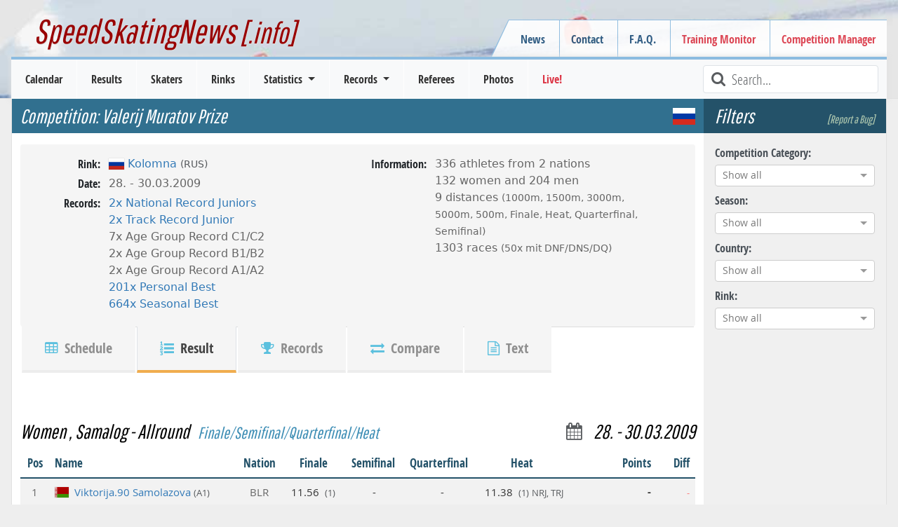

--- FILE ---
content_type: text/html; charset=utf-8
request_url: https://www.speedskatingnews.info/event/valerij-muratov-prize-3/result/63875
body_size: 12664
content:
<!DOCTYPE html><html lang="en" data-beasties-container><head>
		<meta charset="utf-8">
		<title>Result: Valerij Muratov Prize | RUS | Allround | 28. - 30.03.2009 | Competition Data | SpeedSkatingNews</title>
		<base href="/">

		<meta http-equiv="Cache-Control" content="max-age=0, no-cache, must-revalidate, no-store">
		<meta http-equiv="Expires" content="0">
		<meta http-equiv="Pragma" content="no-cache">
		<meta name="robots" content="index,follow">
		<meta name="google-site-verification" content="Tn5JUBrUKUZWOPF_lJhWl7Zm8n-pM_Bcku4ghjSgUsA">

		<!--
		<meta http-equiv="Content-Security-Policy" content="default-src 'self'; script-src 'self'" />
		<meta http-equiv="X-Content-Security-Policy" content="default-src 'self'; script-src 'self'" />
		<meta http-equiv="X-WebKit-CSP" content="default-src 'self'; script-src 'self'" />
		 -->
		<meta name="author" content="L. Hagen (https://www.speedskatingnews.info)">
		<meta name="description" content="Distance result over Allround of the Women at the 'Valerij Muratov Prize' speed skating competition at 28. - 30.03.2009 in Eislaufzentrum des Moskauer Oblast (Kolomna/RUS/Europe).The following records were skated 1x NRJ, 1x TRJ, 1x A1A2, 5x PB, 5x SB on this distance.">

		<meta name="theme-color" content="#360e6b">
		<meta name="mobile-web-app-capable" content="yes">
		<meta name="apple-mobile-web-app-capable" content="yes">
		<meta name="apple-mobile-web-app-status-bar-style" content="black">
		<meta name="viewport" content="width=device-width, initial-scale=0.9, user-scalable=no, shrink-to-fit=yes">
		<meta name="viewport" content="width=device-width, initial-scale=1">

		<link rel="manifest" href="manifest.webmanifest">

		<link rel="icon" type="image/x-icon" href="favicon.ico">
		<link rel="icon" href="assets/images/favicon.ico" type="image/x-icon">
		<link rel="shortcut icon" href="assets/images/favicon.ico" type="image/x-icon">
		<link rel="apple-touch-icon" href="assets/images/icons/icon-144x144.png">

		<link href="splashscreens/iphone5_splash.png" media="(device-width: 320px) and (device-height: 568px) and (-webkit-device-pixel-ratio: 2)" rel="apple-touch-startup-image">
		<link href="splashscreens/iphone6_splash.png" media="(device-width: 375px) and (device-height: 667px) and (-webkit-device-pixel-ratio: 2)" rel="apple-touch-startup-image">
		<link href="splashscreens/iphoneplus_splash.png" media="(device-width: 621px) and (device-height: 1104px) and (-webkit-device-pixel-ratio: 3)" rel="apple-touch-startup-image">
		<link href="splashscreens/iphonex_splash.png" media="(device-width: 375px) and (device-height: 812px) and (-webkit-device-pixel-ratio: 3)" rel="apple-touch-startup-image">
		<link href="splashscreens/iphonexr_splash.png" media="(device-width: 414px) and (device-height: 896px) and (-webkit-device-pixel-ratio: 2)" rel="apple-touch-startup-image">
		<link href="splashscreens/iphonexsmax_splash.png" media="(device-width: 414px) and (device-height: 896px) and (-webkit-device-pixel-ratio: 3)" rel="apple-touch-startup-image">
		<link href="splashscreens/ipad_splash.png" media="(device-width: 768px) and (device-height: 1024px) and (-webkit-device-pixel-ratio: 2)" rel="apple-touch-startup-image">
		<link href="splashscreens/ipadpro1_splash.png" media="(device-width: 834px) and (device-height: 1112px) and (-webkit-device-pixel-ratio: 2)" rel="apple-touch-startup-image">
		<link href="splashscreens/ipadpro3_splash.png" media="(device-width: 834px) and (device-height: 1194px) and (-webkit-device-pixel-ratio: 2)" rel="apple-touch-startup-image">
		<link href="splashscreens/ipadpro2_splash.png" media="(device-width: 1024px) and (device-height: 1366px) and (-webkit-device-pixel-ratio: 2)" rel="apple-touch-startup-image">

		<link rel="preconnect" href="https://cms.speedskatingnews.info">
		<link rel="dns-prefetch" href="https://cms.speedskatingnews.info">
		<link rel="preconnect" href="https://cdn.speedskatingnews.info">
		<link rel="dns-prefetch" href="https://cdn.speedskatingnews.info">
		<link rel="manifest" href="manifest.webmanifest">
		<meta name="theme-color" content="#1976d2">
	<link rel="stylesheet" href="https://cdn.speedskatingnews.info/styles-P2Q3GOTH.css"><meta property="fb:app_id" content="326884657404613"><meta property="og:type" content="article"><meta property="og:site_name" content="SpeedSkatingNews"><meta property="og:publisher" content="https://www.speedskatingnews.info"><meta property="og:url" content="https://www.speedskatingnews.info/event/valerij-muratov-prize-3/result/63875"><meta property="og:image" content="https://www.speedskatingnews.info/assets/images/result.jpg"><meta property="og:description" content="Distance result over Allround of the Women at the 'Valerij Muratov Prize' speed skating competition at 28. - 30.03.2009 in Eislaufzentrum des Moskauer Oblast (Kolomna/RUS/Europe).The following records were skated 1x NRJ, 1x TRJ, 1x A1A2, 5x PB, 5x SB on this distance."><style ng-app-id="ng">[_nghost-ng-c2608066720]   *[_ngcontent-ng-c2608066720]{box-sizing:border-box}[_nghost-ng-c2608066720]   aside.right[_ngcontent-ng-c2608066720]{right:0;top:0;bottom:0}[_nghost-ng-c2608066720]   aside.left[_ngcontent-ng-c2608066720]{left:0;top:0;bottom:0}aside[_ngcontent-ng-c2608066720]{will-change:opacity;display:flex;flex-direction:column;align-items:stretch;position:fixed;width:auto;max-width:50%;background-color:#fff;z-index:2;box-shadow:-6px 3px 11px #0000003b;padding:0 16px;height:100vh}section[_ngcontent-ng-c2608066720]{overflow:auto;flex-grow:1}header[_ngcontent-ng-c2608066720]{font-size:20px;display:flex;flex-direction:row;justify-content:space-between;align-items:center;width:100%;height:64px;flex-shrink:0}header[_ngcontent-ng-c2608066720]   .aside-button-close[_ngcontent-ng-c2608066720]{width:20px;text-align:center;opacity:.8}header[_ngcontent-ng-c2608066720]   .aside-button-close[_ngcontent-ng-c2608066720]:hover{cursor:pointer;opacity:1}footer[_ngcontent-ng-c2608066720]{flex-shrink:0;border-top:1px solid #e5e5e5;display:flex;align-items:flex-start;padding:16px 0}footer[_ngcontent-ng-c2608066720]   button[_ngcontent-ng-c2608066720]{margin-right:6px}.left[_ngcontent-ng-c2608066720]   footer[_ngcontent-ng-c2608066720]{justify-content:flex-end}.right[_ngcontent-ng-c2608066720]   footer[_ngcontent-ng-c2608066720]{justify-content:flex-start}.left[_nghost-ng-c2608066720]   aside[_ngcontent-ng-c2608066720]{box-shadow:6px -1px 11px #0000003b}.left.footer[_nghost-ng-c2608066720]{justify-content:flex-end}</style><style ng-app-id="ng">.hidden[_ngcontent-ng-c4061264881]{visibility:hidden;opacity:0;transition:visibility 0s linear 1.3s,opacity 1.3s}.loader-overlay[_ngcontent-ng-c4061264881]{position:fixed;width:100%;z-index:500000;top:0}.loader[_ngcontent-ng-c4061264881]{height:2px;width:100%;position:relative;overflow:hidden;background-color:transparent}.loader[_ngcontent-ng-c4061264881]:before{display:block;position:fixed;top:0;content:"";left:-200px;width:200px;height:2px;background-color:#31708f;animation:_ngcontent-ng-c4061264881_loadingbar 2s linear infinite}@keyframes _ngcontent-ng-c4061264881_loadingbar{0%{left:-200px;width:30%}50%{width:30%}70%{width:70%}80%{left:50%}95%{left:120%}to{left:100%}}</style><meta property="og:url" content="https://www.speedskatingnews.info/event/valerij-muratov-prize-3/result/63875"><style ng-app-id="ng">[_nghost-ng-c3753864953]{display:flex;flex-direction:column}.horizontalClass[_nghost-ng-c3753864953]{flex-direction:row;display:flex;flex-wrap:wrap;margin-right:-15px;margin-left:-15px}ng-component[_ngcontent-ng-c3753864953]{display:block;margin-bottom:.5rem}</style><style ng-app-id="ng">@charset "UTF-8";.ng-select{position:relative;display:block;-webkit-box-sizing:border-box;-moz-box-sizing:border-box;box-sizing:border-box}.ng-select div,.ng-select input,.ng-select span{-webkit-box-sizing:border-box;-moz-box-sizing:border-box;box-sizing:border-box}.ng-select [hidden]{display:none}.ng-select.ng-select-searchable .ng-select-container .ng-value-container .ng-input{opacity:1}.ng-select.ng-select-opened .ng-select-container{z-index:1001}.ng-select.ng-select-disabled .ng-select-container .ng-value-container .ng-placeholder,.ng-select.ng-select-disabled .ng-select-container .ng-value-container .ng-value{-webkit-user-select:none;user-select:none;cursor:default}.ng-select.ng-select-disabled .ng-arrow-wrapper{cursor:default}.ng-select.ng-select-filtered .ng-placeholder{display:none}.ng-select .ng-select-container{cursor:default;display:flex;outline:none;overflow:hidden;position:relative;width:100%}.ng-select .ng-select-container .ng-value-container{display:flex;flex:1}.ng-select .ng-select-container .ng-value-container .ng-input{opacity:0}.ng-select .ng-select-container .ng-value-container .ng-input>input{box-sizing:content-box;background:none transparent;border:0 none;box-shadow:none;outline:none;padding:0;cursor:default;width:100%}.ng-select .ng-select-container .ng-value-container .ng-input>input::-ms-clear{display:none}.ng-select .ng-select-container .ng-value-container .ng-input>input[readonly]{-webkit-user-select:unset;user-select:unset;width:0;padding:0}.ng-select.ng-select-single.ng-select-filtered .ng-select-container .ng-value-container .ng-value{visibility:hidden}.ng-select.ng-select-single .ng-select-container .ng-value-container,.ng-select.ng-select-single .ng-select-container .ng-value-container .ng-value{white-space:nowrap;overflow:hidden;text-overflow:ellipsis}.ng-select.ng-select-single .ng-select-container .ng-value-container .ng-value .ng-value-icon{display:none}.ng-select.ng-select-single .ng-select-container .ng-value-container .ng-input{position:absolute;left:0;width:100%}.ng-select.ng-select-multiple.ng-select-disabled>.ng-select-container .ng-value-container .ng-value .ng-value-icon{display:none}.ng-select.ng-select-multiple .ng-select-container .ng-value-container{flex-wrap:wrap}.ng-select.ng-select-multiple .ng-select-container .ng-value-container .ng-placeholder{position:absolute}.ng-select.ng-select-multiple .ng-select-container .ng-value-container .ng-value{white-space:nowrap}.ng-select.ng-select-multiple .ng-select-container .ng-value-container .ng-value.ng-value-disabled .ng-value-icon{display:none}.ng-select.ng-select-multiple .ng-select-container .ng-value-container .ng-value .ng-value-icon{cursor:pointer}.ng-select.ng-select-multiple .ng-select-container .ng-value-container .ng-input{flex:1;z-index:2}.ng-select.ng-select-multiple .ng-select-container .ng-value-container .ng-placeholder{z-index:1}.ng-select .ng-clear-wrapper{cursor:pointer;position:relative;width:17px;-webkit-user-select:none;user-select:none}.ng-select .ng-clear-wrapper .ng-clear{display:inline-block;font-size:18px;line-height:1;pointer-events:none}.ng-select .ng-spinner-loader{border-radius:50%;width:17px;height:17px;margin-right:5px;font-size:10px;position:relative;text-indent:-9999em;border-top:2px solid rgba(66,66,66,.2);border-right:2px solid rgba(66,66,66,.2);border-bottom:2px solid rgba(66,66,66,.2);border-left:2px solid #424242;transform:translateZ(0);animation:load8 .8s infinite linear}.ng-select .ng-spinner-loader:after{border-radius:50%;width:17px;height:17px}@-webkit-keyframes load8{0%{-webkit-transform:rotate(0deg);transform:rotate(0)}to{-webkit-transform:rotate(360deg);transform:rotate(360deg)}}@keyframes load8{0%{-webkit-transform:rotate(0deg);transform:rotate(0)}to{-webkit-transform:rotate(360deg);transform:rotate(360deg)}}.ng-select .ng-arrow-wrapper{cursor:pointer;position:relative;text-align:center;-webkit-user-select:none;user-select:none}.ng-select .ng-arrow-wrapper .ng-arrow{pointer-events:none;display:inline-block;height:0;width:0;position:relative}.ng-dropdown-panel{box-sizing:border-box;position:absolute;opacity:0;width:100%;z-index:1050;-webkit-overflow-scrolling:touch}.ng-dropdown-panel .ng-dropdown-panel-items{display:block;height:auto;-webkit-box-sizing:border-box;-moz-box-sizing:border-box;box-sizing:border-box;max-height:240px;overflow-y:auto}.ng-dropdown-panel .ng-dropdown-panel-items .ng-optgroup{white-space:nowrap;overflow:hidden;text-overflow:ellipsis}.ng-dropdown-panel .ng-dropdown-panel-items .ng-option{box-sizing:border-box;cursor:pointer;display:block;white-space:nowrap;overflow:hidden;text-overflow:ellipsis}.ng-dropdown-panel .ng-dropdown-panel-items .ng-option .ng-option-label:empty:before{content:"\200b"}.ng-dropdown-panel .ng-dropdown-panel-items .ng-option .highlighted{font-weight:700;text-decoration:underline}.ng-dropdown-panel .ng-dropdown-panel-items .ng-option.disabled{cursor:default}.ng-dropdown-panel .scroll-host{overflow:hidden;overflow-y:auto;position:relative;display:block;-webkit-overflow-scrolling:touch}.ng-dropdown-panel .scrollable-content{top:0;left:0;width:100%;height:100%;position:absolute}.ng-dropdown-panel .total-padding{width:1px;opacity:0}.ng-visually-hidden{position:absolute!important;width:1px;height:1px;margin:-1px;padding:0;overflow:hidden;clip:rect(0 0 0 0);border:0;white-space:nowrap}
</style><style ng-app-id="ng">[_nghost-ng-c2011917976]{display:block}[_nghost-ng-c2011917976]   .table-single-result[_ngcontent-ng-c2011917976]{width:70%;margin:auto}[_nghost-ng-c2011917976]   .table-allround-result-2[_ngcontent-ng-c2011917976]{width:80%;margin:auto}[_nghost-ng-c2011917976]   .table-allround-result-3[_ngcontent-ng-c2011917976], [_nghost-ng-c2011917976]   .table-allround-result-4[_ngcontent-ng-c2011917976]{width:100%;margin:auto}@media (max-width: 1200px){.table-single-result[_ngcontent-ng-c2011917976], .table-allround-result-2[_ngcontent-ng-c2011917976]{width:100%!important}}</style><style ng-app-id="ng">h3[_ngcontent-ng-c3809036221]{background:initial;color:initial;padding:3rem 0 0rem;justify-content:space-between;flex-wrap:wrap}h3[_ngcontent-ng-c3809036221]   .distance-name[_ngcontent-ng-c3809036221]{font-size:smaller;align-self:flex-end;color:#3e8eb5;padding-left:.5rem}h3[_ngcontent-ng-c3809036221]   .distance-date[_ngcontent-ng-c3809036221]{display:flex}@media (max-width: 767px){h3[_ngcontent-ng-c3809036221]   .distance-date[_ngcontent-ng-c3809036221]{margin:0}}@media (max-width: 1200px){h3[_ngcontent-ng-c3809036221]{font-size:1.3rem;padding-top:1rem}}</style><style ng-app-id="ng">.table-container[_ngcontent-ng-c3688958125]{overflow:scroll}.sortable[_ngcontent-ng-c3688958125]{cursor:pointer}.sortable[_ngcontent-ng-c3688958125]:hover{color:#000}.sortable.sort-asc[_ngcontent-ng-c3688958125]   [_ngcontent-ng-c3688958125]:before, .sortable.sort-desc[_ngcontent-ng-c3688958125]   [_ngcontent-ng-c3688958125]:before{font-family:FontAwesome;color:#a478e8;margin-right:.25rem;font-size:small;position:relative;top:-1px}.sortable.sort-asc[_ngcontent-ng-c3688958125]   [_ngcontent-ng-c3688958125]:before{content:"\f0aa"}.sortable.sort-desc[_ngcontent-ng-c3688958125]   [_ngcontent-ng-c3688958125]:before{content:"\f0ab"}@media (max-width: 767px){.hide-xs[_ngcontent-ng-c3688958125]{display:none}}</style></head>
	<body class="ng-tns-0-3">
		<app-root ng-version="20.3.0" ng-server-context="ssr"><ssn-app-root><header><div><div class="container-fluid page-border d-none d-md-block div-header px-5"><h2><a routerlink="/" title="SpeedSkatingNews" href="/">SpeedSkatingNews<small> [.info]</small></a></h2><div class="navbar-secondary d-none d-md-block"><menu name="headerRight" class="navbar-nav"><ul class="menu ng-star-inserted"><!----><li class="menu-item ng-star-inserted"><!----><a class="undefined ng-star-inserted" href="/news"><!----> News </a><!----><!----><!----><!----></li><!----><!----><!----><!----><!----><!----><li class="menu-item ng-star-inserted"><!----><a class="undefined ng-star-inserted" href="/contact"><!----> Contact </a><!----><!----><!----><!----></li><!----><!----><!----><!----><li class="menu-item ng-star-inserted"><!----><a class="undefined ng-star-inserted" href="/faq"><!----> F.A.Q. </a><!----><!----><!----><!----></li><!----><!----><!----><!----><li class="menu-item ng-star-inserted"><a class="text-danger ng-star-inserted" href="//monitor.speedskatingnews.info" target="_blank"><!----> Training Monitor </a><!----><!----><!----><!----><!----></li><!----><!----><!----><!----><li class="menu-item ng-star-inserted"><a class="text-danger ng-star-inserted" href="//elementaltiming.com" target="_blank"><!----> Competition Manager </a><!----><!----><!----><!----><!----></li><!----><!----><!----><!----></ul><!----><!----><!----></menu></div></div><nav class="navbar navbar-expand-md navbar-light bg-light py-0"><div class="d-flex justify-content-between w-100 px-2 d-md-none navbar-expand-xs"><div class="d-flex align-items-center"><!----><button type="button" class="d-md-none navbar-toggler1 collapsed"><span class="icon-bar top-bar"></span><span class="icon-bar middle-bar"></span><span class="icon-bar bottom-bar mb-1"></span></button></div><a routerlink="/" class="navbar-brand" href="/">SpeedSkatingNews.info</a><div class="d-flex align-items-center collapsed"><button type="button" class="d-md-none navbar-toggle"><i class="fa fa-refresh fa-lg"></i></button><button type="button" class="d-md-none navbar-toggle ng-star-inserted"><i class="fa fa-filter fa-lg"></i></button><!----></div></div><div class="navbar-collapse collapse"><div class="row navbar-primary mx-3 d-flex justify-content-between"><menu name="mainmenu" class="mainmenu my-0 p-0"><ul class="menu ng-star-inserted"><!----><li class="menu-item ng-star-inserted"><!----><a class="undefined ng-star-inserted" href="/schedule"><!----> Calendar </a><!----><!----><!----><!----></li><!----><!----><!----><!----><li class="menu-item ng-star-inserted"><!----><a class="undefined ng-star-inserted" href="/results"><!----> Results </a><!----><!----><!----><!----></li><!----><!----><!----><!----><li class="menu-item ng-star-inserted"><!----><a class="undefined ng-star-inserted" href="/skaters"><!----> Skaters </a><!----><!----><!----><!----></li><!----><!----><!----><!----><li class="menu-item ng-star-inserted"><!----><a class="undefined ng-star-inserted" href="/rinks"><!----> Rinks </a><!----><!----><!----><!----></li><!----><!----><!----><!----><li class="menu-item ng-star-inserted"><!----><!----><a class="undefined dropdown-toggle ng-star-inserted"><!----> Statistics </a><!----><!----><ul class="drop-menu ng-star-inserted"><!----><li class="drop-menu-item ng-star-inserted"><!----><a class="undefined ng-star-inserted" href="/statistics/medal-table"><!----> Medal Table </a><!----><!----><!----></li><!----><!----><!----><li class="drop-menu-item ng-star-inserted"><!----><a class="undefined ng-star-inserted" href="/statistics/all-time-bests"><!----> World Standing / All-Time Bests </a><!----><!----><!----></li><!----><!----><!----><li class="drop-menu-item ng-star-inserted"><!----><a class="undefined ng-star-inserted" href="/statistics/nobility"><!----> Nobility Records </a><!----><!----><!----></li><!----><!----><!----><li class="drop-menu-item ng-star-inserted"><!----><a class="undefined ng-star-inserted" href="/statistics/world-cup-standings"><!----> World Cup Standings </a><!----><!----><!----></li><!----><!----><!----><li class="drop-menu-item ng-star-inserted"><!----><a class="undefined ng-star-inserted" href="/statistics/season-bests"><!----> Season Bests </a><!----><!----><!----></li><!----><!----><!----><li class="drop-menu-item ng-star-inserted"><!----><a class="undefined ng-star-inserted" href="/statistics/season-standing"><!----> Season Standings </a><!----><!----><!----></li><!----><!----><!----><li class="drop-menu-item ng-star-inserted"><!----><a class="undefined ng-star-inserted" href="/statistics/podiums"><!----> Top-3 Standing </a><!----><!----><!----></li><!----><!----><!----><li class="drop-menu-item ng-star-inserted"><!----><a class="undefined ng-star-inserted" href="/statistics/demographics"><!----> Demographics </a><!----><!----><!----></li><!----><!----><!----><li class="drop-menu-item ng-star-inserted"><!----><a class="undefined ng-star-inserted" href="/statistics/performance-trend"><!----> Performance Trend </a><!----><!----><!----></li><!----><!----><!----></ul><!----></li><!----><!----><!----><!----><li class="menu-item ng-star-inserted"><!----><!----><a class="undefined dropdown-toggle ng-star-inserted"><!----> Records </a><!----><!----><ul class="drop-menu ng-star-inserted"><!----><li class="drop-menu-item ng-star-inserted"><!----><a class="undefined ng-star-inserted" href="/records/important-records"><!----> Most important Records </a><!----><!----><!----></li><!----><!----><!----><li class="drop-menu-item ng-star-inserted"><!----><a class="undefined ng-star-inserted" href="/records/record-history"><!----> Record History </a><!----><!----><!----></li><!----><!----><!----><li class="drop-menu-item ng-star-inserted"><!----><a class="undefined ng-star-inserted" href="/records/country-records"><!----> Country Records </a><!----><!----><!----></li><!----><!----><!----><li class="drop-menu-item ng-star-inserted"><!----><a class="undefined ng-star-inserted" href="/records/country-record-history"><!----> Country Record History </a><!----><!----><!----></li><!----><!----><!----><li class="drop-menu-item ng-star-inserted"><!----><a class="undefined ng-star-inserted" href="/records/rink-records"><!----> Rink Records </a><!----><!----><!----></li><!----><!----><!----><li class="drop-menu-item ng-star-inserted"><!----><a class="undefined ng-star-inserted" href="/records/rink-record-history"><!----> Rink Record History </a><!----><!----><!----></li><!----><!----><!----><li class="drop-menu-item ng-star-inserted"><!----><a class="undefined ng-star-inserted" href="/records/championship-records"><!----> Championship Records </a><!----><!----><!----></li><!----><!----><!----><li class="drop-menu-item ng-star-inserted"><!----><a class="undefined ng-star-inserted" href="/records/championship-record-history"><!----> Championship Record History </a><!----><!----><!----></li><!----><!----><!----><li class="drop-menu-item ng-star-inserted"><!----><a class="undefined ng-star-inserted" href="/records/season-records"><!----> Records of Season </a><!----><!----><!----></li><!----><!----><!----><li class="drop-menu-item ng-star-inserted"><!----><a class="undefined ng-star-inserted" href="/records/interesting-records"><!----> Record Facts (Most of...) </a><!----><!----><!----></li><!----><!----><!----></ul><!----></li><!----><!----><!----><!----><li class="menu-item ng-star-inserted"><!----><a class="undefined ng-star-inserted" href="/referees"><!----> Referees </a><!----><!----><!----><!----></li><!----><!----><!----><!----><li class="menu-item ng-star-inserted"><!----><a class="undefined ng-star-inserted" href="/photos"><!----> Photos </a><!----><!----><!----><!----></li><!----><!----><!----><!----><li class="menu-item ng-star-inserted"><a class="text-danger ng-star-inserted" href="//live.speedskatingnews.info"><!----> Live! </a><!----><!----><!----><!----><!----></li><!----><!----><!----><!----></ul><!----><!----><!----></menu><div class="searchField ms-auto d-none d-lg-block"><i class="fa fa-lg fa-search fa-fw text-muted"></i><input type="text" placeholder="Search..." title="Type text to search here" class="form-control form-control-sm"></div><div class="d-none d-md-block d-lg-none ms-auto m-2 ng-star-inserted"><button type="button" class="btn fw-bold text-muted collapsed"><i class="fa fa-filter fa-lg"></i> Filter </button></div><!----></div></div></nav></div></header><aside><ngx-aside position="left" class="p-0 ng-tns-c2608066720-0" _nghost-ng-c2608066720><!----></ngx-aside><!----></aside><aside><ngx-aside position="right" class="p-0 ng-tns-c2608066720-1" _nghost-ng-c2608066720><!----></ngx-aside><!----></aside><section><div id="page"><div id="page-wrapper"><router-outlet></router-outlet><event class="ng-tns-c2387566678-2 ng-star-inserted"><!----><div class="container-fluid ng-tns-c2387566678-2"><div class="row ng-tns-c2387566678-2"><aside class="sidebar-options order-2 ng-tns-c2387566678-2"><h3 class="d-flex justify-content-between ng-tns-c2387566678-2 ng-star-inserted"> Filters <a class="smalllink ng-tns-c2387566678-2 ng-star-inserted">[Report a Bug]</a><!----></h3><sidebar-options url="/results" _nghost-ng-c3753864953 class="ng-tns-c2387566678-2 ng-star-inserted"><div _ngcontent-ng-c3753864953></div><ng-component class="col-12 ng-star-inserted"><label for="competitiontype">Competition Category:</label><ng-select name="competitiontype" bindlabel="lang" bindvalue="kurz" groupby="category" class="ng-select ng-select-single ng-select-searchable ng-select-clearable ng-untouched ng-pristine ng-valid ng-star-inserted"><div class="ng-select-container"><div class="ng-value-container"><!----><div class="ng-placeholder ng-star-inserted">Show all</div><!----><!----><!----><!----><div class="ng-input"><input aria-autocomplete="list" role="combobox" type="text" autocorrect="off" autocapitalize="off" autocomplete="off" value aria-expanded="false"></div></div><!----><!----><span class="ng-arrow-wrapper"><span class="ng-arrow"></span></span></div><!----><div aria-atomic="true" aria-live="polite" role="status" class="ng-visually-hidden"><!----></div></ng-select><!----><!----><!----></ng-component><ng-component class="col-12 ng-star-inserted"><label for="season">Season:</label><ng-select name="season" bindvalue="season" class="ng-select ng-select-single ng-select-searchable ng-select-clearable ng-untouched ng-pristine ng-valid ng-star-inserted"><div class="ng-select-container"><div class="ng-value-container"><!----><div class="ng-placeholder ng-star-inserted">Show all</div><!----><!----><!----><!----><div class="ng-input"><input aria-autocomplete="list" role="combobox" type="text" autocorrect="off" autocapitalize="off" autocomplete="off" value aria-expanded="false"></div></div><!----><!----><span class="ng-arrow-wrapper"><span class="ng-arrow"></span></span></div><!----><div aria-atomic="true" aria-live="polite" role="status" class="ng-visually-hidden"><!----></div></ng-select><!----><!----><!----></ng-component><ng-component class="col-12 ng-star-inserted"><label for="country">Country:</label><ng-select name="country" bindvalue="kurz" bindlabel="name" groupby="continent" class="ng-select ng-select-single ng-select-searchable ng-select-clearable ng-untouched ng-pristine ng-valid ng-star-inserted"><div class="ng-select-container"><div class="ng-value-container"><!----><div class="ng-placeholder ng-star-inserted">Show all</div><!----><!----><!----><!----><div class="ng-input"><input aria-autocomplete="list" role="combobox" type="text" autocorrect="off" autocapitalize="off" autocomplete="off" value aria-expanded="false"></div></div><!----><!----><span class="ng-arrow-wrapper"><span class="ng-arrow"></span></span></div><!----><div aria-atomic="true" aria-live="polite" role="status" class="ng-visually-hidden"><!----></div></ng-select><!----><!----><!----></ng-component><ng-component class="col-12 ng-star-inserted"><label for="rink">Rink:</label><ng-select name="rink" bindvalue="kurz" bindlabel="name" class="ng-select ng-select-single ng-select-searchable ng-select-clearable ng-untouched ng-pristine ng-valid ng-star-inserted"><div class="ng-select-container"><div class="ng-value-container"><!----><div class="ng-placeholder ng-star-inserted">Show all</div><!----><!----><!----><!----><div class="ng-input"><input aria-autocomplete="list" role="combobox" type="text" autocorrect="off" autocapitalize="off" autocomplete="off" value aria-expanded="false"></div></div><!----><!----><span class="ng-arrow-wrapper"><span class="ng-arrow"></span></span></div><!----><div aria-atomic="true" aria-live="polite" role="status" class="ng-visually-hidden"> function r(){if(Un(n),n.value===kc){let o=null;throw new m(-950,o)}return n.value} <!----></div></ng-select><!----><!----><!----></ng-component><!----><!----><!----><div _ngcontent-ng-c3753864953 style="display: none;" aria-hidden="true" class="collapse"><div _ngcontent-ng-c3753864953 class="d-flex flex-column"><div _ngcontent-ng-c3753864953></div><!----></div></div><!----></sidebar-options><!----><!----></aside><div class="page-content col order-1 ng-tns-c2387566678-2"><ssn-title prefix="Competition: " default="..." class="ng-tns-c2387566678-2"><h1><span class="pe-3"> Competition:  Valerij Muratov Prize </span><span class="info ng-star-inserted" style="opacity: 1;">  <span class="flag flag-ioc-rus ms-3 ng-star-inserted"></span><!----><!----><!----><!----></span><!----></h1></ssn-title><!----><!----><event-header class="ng-tns-c2387566678-2 ng-star-inserted"><div class="profile"><div class="col-12 col-sm-6 px-0"><dl class="row"><!----><dt>Rink:</dt><dd><rinkname><span class="flag flag-border flag-ioc-rus ng-star-inserted"></span><!----><!----><a href="/rink/RUKL" class="ng-star-inserted"><!----><span class="ng-star-inserted"> Kolomna </span><!----><span class="small text-muted ng-star-inserted"> (RUS) </span><!----><!----><!----></a><!----><!----><!----></rinkname></dd><dt>Date:</dt><dd> 28. - 30.03.2009 </dd><!----><dt>Records:</dt><dd><ul class="list-inline"><li class="ng-star-inserted"><a href="/records/country-records?agegroup=junior" class="ng-star-inserted"> 2x National Record Juniors </a><!----><!----></li><li class="ng-star-inserted"><a href="/rink/RUKL" class="ng-star-inserted"> 2x Track Record Junior </a><!----><!----></li><li class="ng-star-inserted"><!----><span class="ng-star-inserted"> 7x Age Group Record C1/C2 </span><!----></li><li class="ng-star-inserted"><!----><span class="ng-star-inserted"> 2x Age Group Record B1/B2 </span><!----></li><li class="ng-star-inserted"><!----><span class="ng-star-inserted"> 2x Age Group Record A1/A2 </span><!----></li><li class="ng-star-inserted"><a href="/statistics/season-bests" class="ng-star-inserted"> 201x Personal Best </a><!----><!----></li><li class="ng-star-inserted"><a href="/statistics/season-bests" class="ng-star-inserted"> 664x Seasonal Best </a><!----><!----></li><!----></ul></dd></dl></div><div class="col-12 col-sm-6 px-0 ng-star-inserted"><dl class="row"><dt>Information:</dt><dd><ul class="list-unstyled"><li class="ng-star-inserted"> 336 athletes from 2 nations </li><!----><li class="ng-star-inserted"> 132 women <!----><!----> and <!----><!----> 204 men <!----><!----></li><!----><li class="ng-star-inserted"> 9 distances <span class="small"> (1000m, 1500m, 3000m, 5000m, 500m, Finale, Heat, Quarterfinal, Semifinal) </span></li><!----><!----><!----><li class="ng-star-inserted"> 1303 races <small class="small ng-star-inserted"> (50x mit DNF/DNS/DQ) </small><!----></li><!----></ul></dd></dl></div><!----></div><div id="scrollAnchor"><ul class="nav nav-tabs nav-tabs-bottom nav-tabs-profile"><li class="active"><a class="nav-link" href="/event/valerij-muratov-prize-3"><i aria-hidden="true" class="fa fa-table text-info hidden-xs"></i> Schedule </a></li><li class="ng-star-inserted"><a class="nav-link active" href="/event/valerij-muratov-prize-3/result/63875"><i aria-hidden="true" class="fa fa-list-ol text-info hidden-xs"></i> Result </a></li><!----><!----><li><a class="nav-link" href="/event/valerij-muratov-prize-3/result/63875/records"><i aria-hidden="true" class="fa fa-trophy text-info hidden-xs"></i> Records </a></li><li class="ng-star-inserted"><a class="nav-link" href="/event/valerij-muratov-prize-3/result/63875/comparision"><i aria-hidden="true" class="fa fa-exchange text-info hidden-xs"></i> Compare </a></li><!----><li><a class="nav-link" href="/event/valerij-muratov-prize-3/result/63875/text"><i aria-hidden="true" class="fa fa-file-text-o text-info hidden-xs"></i> Text </a></li></ul></div></event-header><!----><!----><router-outlet class="ng-tns-c2387566678-2 ng-star-inserted"></router-outlet><event-result _nghost-ng-c2011917976 class="ng-star-inserted"><div _ngcontent-ng-c2011917976 class="table-allround-result-4 ng-star-inserted"><result-header _ngcontent-ng-c2011917976 _nghost-ng-c3809036221><h3 _ngcontent-ng-c3809036221><div _ngcontent-ng-c3809036221 class="ng-star-inserted"> Women   , Samalog <!----><!----> - Allround <span _ngcontent-ng-c3809036221 class="distance-name">Finale/Semifinal/Quarterfinal/Heat</span></div><span _ngcontent-ng-c3809036221 class="distance-date ng-star-inserted"><i _ngcontent-ng-c3809036221 class="fa fa-calendar me-3 small align-middle text-muted"></i> 28. - 30.03.2009 </span><!----><!----></h3></result-header><ssn-table _ngcontent-ng-c2011917976 _nghost-ng-c3688958125 class="ng-star-inserted"><!----><!----><div _ngcontent-ng-c3688958125 class="table-container ng-star-inserted"><!----><table _ngcontent-ng-c3688958125 class="table table-allround-result-4 noselect ng-star-inserted"><!----><thead _ngcontent-ng-c3688958125 class="ng-star-inserted"><tr _ngcontent-ng-c3688958125><th _ngcontent-ng-c3688958125 data-order="desc" class="text-center fw-bold sortable ng-star-inserted"><span _ngcontent-ng-c3688958125 class="ng-star-inserted">Pos</span><!----><!----></th><th _ngcontent-ng-c3688958125 data-order="desc" class="fw-bold sortable ng-star-inserted"><span _ngcontent-ng-c3688958125 class="ng-star-inserted">Name</span><!----><!----></th><th _ngcontent-ng-c3688958125 data-order="desc" class="text-center fw-bold sortable ng-star-inserted"><span _ngcontent-ng-c3688958125 class="ng-star-inserted">Nation</span><!----><!----></th><th _ngcontent-ng-c3688958125 data-order="desc" colspan="3" class="text-center fw-bold sortable ng-star-inserted"><span _ngcontent-ng-c3688958125 class="ng-star-inserted">Finale</span><!----><!----></th><th _ngcontent-ng-c3688958125 data-order="desc" colspan="3" class="text-center fw-bold sortable ng-star-inserted"><span _ngcontent-ng-c3688958125 class="ng-star-inserted">Semifinal</span><!----><!----></th><th _ngcontent-ng-c3688958125 data-order="desc" colspan="3" class="text-center fw-bold sortable ng-star-inserted"><span _ngcontent-ng-c3688958125 class="ng-star-inserted">Quarterfinal</span><!----><!----></th><th _ngcontent-ng-c3688958125 data-order="desc" colspan="3" class="text-center fw-bold sortable ng-star-inserted"><span _ngcontent-ng-c3688958125 class="ng-star-inserted">Heat</span><!----><!----></th><th _ngcontent-ng-c3688958125 data-order="desc" colspan="1" class="text-end fw-bold sortable ng-star-inserted"><span _ngcontent-ng-c3688958125 class="ng-star-inserted">Points</span><!----><!----></th><th _ngcontent-ng-c3688958125 data-order="desc" colspan="1" class="fw-bold sortable ng-star-inserted"><span _ngcontent-ng-c3688958125 class="ng-star-inserted"></span><!----><!----></th><th _ngcontent-ng-c3688958125 data-order="desc" colspan="1" class="fw-bold sortable ng-star-inserted"><span _ngcontent-ng-c3688958125 class="ng-star-inserted">Diff</span><!----><!----></th><!----></tr></thead><!----><tbody _ngcontent-ng-c3688958125 class="ng-star-inserted"><tr _ngcontent-ng-c3688958125 class="ng-star-inserted"><td _ngcontent-ng-c3688958125 class="text-center ng-star-inserted"><!----><!----><!----><!----><!----><!----><!----><!----><!----><!----><!----><!----><!----><!----><!----><span _ngcontent-ng-c3688958125 class="ng-star-inserted"><span _ngcontent-ng-c3688958125 class="ng-star-inserted">1</span><!----><!----></span><!----><!----></td><td _ngcontent-ng-c3688958125 class="ng-star-inserted"><!----><!----><skatername _ngcontent-ng-c3688958125 class="d-block ng-star-inserted"><span class="flag flag-border flag-ioc-blr me-1 ng-star-inserted" title="BLR"></span><!----><!----><a href="/skater/viktorija-kuzina" class="ng-star-inserted"> Viktorija.90 Samolazova <span class="me-2 small text-muted ng-star-inserted"> (A1) </span><!----></a><!----><!----><!----></skatername><!----><!----><!----><!----><!----><!----><!----><!----><!----><!----><!----><!----><!----><!----><!----><!----><!----><!----></td><td _ngcontent-ng-c3688958125 class="text-center ng-star-inserted"><!----><!----><!----><!----><!----><!----><!----><!----><!----><!----><!----><!----><!----><!----><!----><span _ngcontent-ng-c3688958125 class="ng-star-inserted"><span _ngcontent-ng-c3688958125 class="ng-star-inserted">BLR</span><!----><!----></span><!----><!----></td><td _ngcontent-ng-c3688958125 class="col-time ng-star-inserted"><!----><!----><!----><!----><!----> 11.56 <!----><!----><!----><!----><!----><!----><!----><!----><!----><!----><!----><!----><!----></td><td _ngcontent-ng-c3688958125 class="col-single-allround-rank ng-star-inserted"><!----><!----><!----><!----><!----><!----><span _ngcontent-ng-c3688958125 class="cell-value ng-star-inserted"> (1) </span><!----><!----><!----><!----><!----><!----><!----><!----><!----><!----><!----><!----><!----></td><td _ngcontent-ng-c3688958125 class="col-single-allround-records ng-star-inserted"><!----><!----><!----><!----><!----><!----><!----><!----><!----><!----><!----><!----><span _ngcontent-ng-c3688958125 class="cell-value ng-star-inserted">  </span><!----><!----><!----><!----><!----><!----></td><td _ngcontent-ng-c3688958125 class="col-time ng-star-inserted"><!----><!----><!----><!----><!----> - <!----><!----><!----><!----><!----><!----><!----><!----><!----><!----><!----><!----><!----></td><td _ngcontent-ng-c3688958125 class="col-single-allround-rank ng-star-inserted"><!----><!----><!----><!----><!----><!----><!----><!----><!----><!----><!----><!----><!----><!----><!----><!----><!----><!----><!----></td><td _ngcontent-ng-c3688958125 class="col-single-allround-records ng-star-inserted"><!----><!----><!----><!----><!----><!----><!----><!----><!----><!----><!----><!----><span _ngcontent-ng-c3688958125 class="cell-value ng-star-inserted">  </span><!----><!----><!----><!----><!----><!----></td><td _ngcontent-ng-c3688958125 class="col-time ng-star-inserted"><!----><!----><!----><!----><!----> - <!----><!----><!----><!----><!----><!----><!----><!----><!----><!----><!----><!----><!----></td><td _ngcontent-ng-c3688958125 class="col-single-allround-rank ng-star-inserted"><!----><!----><!----><!----><!----><!----><!----><!----><!----><!----><!----><!----><!----><!----><!----><!----><!----><!----><!----></td><td _ngcontent-ng-c3688958125 class="col-single-allround-records ng-star-inserted"><!----><!----><!----><!----><!----><!----><!----><!----><!----><!----><!----><!----><span _ngcontent-ng-c3688958125 class="cell-value ng-star-inserted">  </span><!----><!----><!----><!----><!----><!----></td><td _ngcontent-ng-c3688958125 class="col-time ng-star-inserted"><!----><!----><!----><!----><!----> 11.38 <!----><!----><!----><!----><!----><!----><!----><!----><!----><!----><!----><!----><!----></td><td _ngcontent-ng-c3688958125 class="col-single-allround-rank ng-star-inserted"><!----><!----><!----><!----><!----><!----><span _ngcontent-ng-c3688958125 class="cell-value ng-star-inserted"> (1) </span><!----><!----><!----><!----><!----><!----><!----><!----><!----><!----><!----><!----><!----></td><td _ngcontent-ng-c3688958125 class="col-single-allround-records ng-star-inserted"><!----><!----><!----><!----><!----><!----><!----><!----><!----><!----><!----><!----><span _ngcontent-ng-c3688958125 class="cell-value ng-star-inserted"> NRJ, TRJ </span><!----><!----><!----><!----><!----><!----></td><td _ngcontent-ng-c3688958125 class="col-timepoints ng-star-inserted"><!----><!----><!----><!----><!----><!----><!----> - <!----><!----><!----><!----><!----><!----><!----><!----><!----><!----><!----></td><td _ngcontent-ng-c3688958125 class="col-records ng-star-inserted"><!----><!----><!----><!----><!----><!----><!----><!----><!----><!----><!----><!----><span _ngcontent-ng-c3688958125 class="cell-value ng-star-inserted">  </span><!----><!----><!----><!----><!----><!----></td><td _ngcontent-ng-c3688958125 class="col-diff ng-star-inserted"><!----><!----><!----><!----><!----><!----><!----><!----><!----><!----><span _ngcontent-ng-c3688958125 class="cell-value ng-star-inserted"> - </span><!----><!----><!----><!----><!----><!----><!----><!----></td><!----></tr><tr _ngcontent-ng-c3688958125 class="ng-star-inserted"><td _ngcontent-ng-c3688958125 class="text-center ng-star-inserted"><!----><!----><!----><!----><!----><!----><!----><!----><!----><!----><!----><!----><!----><!----><!----><span _ngcontent-ng-c3688958125 class="ng-star-inserted"><span _ngcontent-ng-c3688958125 class="ng-star-inserted">2</span><!----><!----></span><!----><!----></td><td _ngcontent-ng-c3688958125 class="ng-star-inserted"><!----><!----><skatername _ngcontent-ng-c3688958125 class="d-block ng-star-inserted"><span class="flag flag-border flag-ioc-blr me-1 ng-star-inserted" title="BLR"></span><!----><!----><a href="/skater/alesja-sjalakova" class="ng-star-inserted"> Alesja Sjalakova <span class="me-2 small text-muted ng-star-inserted"> (B2) </span><!----></a><!----><!----><!----></skatername><!----><!----><!----><!----><!----><!----><!----><!----><!----><!----><!----><!----><!----><!----><!----><!----><!----><!----></td><td _ngcontent-ng-c3688958125 class="text-center ng-star-inserted"><!----><!----><!----><!----><!----><!----><!----><!----><!----><!----><!----><!----><!----><!----><!----><span _ngcontent-ng-c3688958125 class="ng-star-inserted"><span _ngcontent-ng-c3688958125 class="ng-star-inserted">BLR</span><!----><!----></span><!----><!----></td><td _ngcontent-ng-c3688958125 class="col-time ng-star-inserted"><!----><!----><!----><!----><!----> 11.90 <!----><!----><!----><!----><!----><!----><!----><!----><!----><!----><!----><!----><!----></td><td _ngcontent-ng-c3688958125 class="col-single-allround-rank ng-star-inserted"><!----><!----><!----><!----><!----><!----><span _ngcontent-ng-c3688958125 class="cell-value ng-star-inserted"> (2) </span><!----><!----><!----><!----><!----><!----><!----><!----><!----><!----><!----><!----><!----></td><td _ngcontent-ng-c3688958125 class="col-single-allround-records ng-star-inserted"><!----><!----><!----><!----><!----><!----><!----><!----><!----><!----><!----><!----><span _ngcontent-ng-c3688958125 class="cell-value ng-star-inserted">  </span><!----><!----><!----><!----><!----><!----></td><td _ngcontent-ng-c3688958125 class="col-time ng-star-inserted"><!----><!----><!----><!----><!----> - <!----><!----><!----><!----><!----><!----><!----><!----><!----><!----><!----><!----><!----></td><td _ngcontent-ng-c3688958125 class="col-single-allround-rank ng-star-inserted"><!----><!----><!----><!----><!----><!----><!----><!----><!----><!----><!----><!----><!----><!----><!----><!----><!----><!----><!----></td><td _ngcontent-ng-c3688958125 class="col-single-allround-records ng-star-inserted"><!----><!----><!----><!----><!----><!----><!----><!----><!----><!----><!----><!----><span _ngcontent-ng-c3688958125 class="cell-value ng-star-inserted">  </span><!----><!----><!----><!----><!----><!----></td><td _ngcontent-ng-c3688958125 class="col-time ng-star-inserted"><!----><!----><!----><!----><!----> - <!----><!----><!----><!----><!----><!----><!----><!----><!----><!----><!----><!----><!----></td><td _ngcontent-ng-c3688958125 class="col-single-allround-rank ng-star-inserted"><!----><!----><!----><!----><!----><!----><!----><!----><!----><!----><!----><!----><!----><!----><!----><!----><!----><!----><!----></td><td _ngcontent-ng-c3688958125 class="col-single-allround-records ng-star-inserted"><!----><!----><!----><!----><!----><!----><!----><!----><!----><!----><!----><!----><span _ngcontent-ng-c3688958125 class="cell-value ng-star-inserted">  </span><!----><!----><!----><!----><!----><!----></td><td _ngcontent-ng-c3688958125 class="col-time ng-star-inserted"><!----><!----><!----><!----><!----> 11.80 <!----><!----><!----><!----><!----><!----><!----><!----><!----><!----><!----><!----><!----></td><td _ngcontent-ng-c3688958125 class="col-single-allround-rank ng-star-inserted"><!----><!----><!----><!----><!----><!----><span _ngcontent-ng-c3688958125 class="cell-value ng-star-inserted"> (2) </span><!----><!----><!----><!----><!----><!----><!----><!----><!----><!----><!----><!----><!----></td><td _ngcontent-ng-c3688958125 class="col-single-allround-records ng-star-inserted"><!----><!----><!----><!----><!----><!----><!----><!----><!----><!----><!----><!----><span _ngcontent-ng-c3688958125 class="cell-value ng-star-inserted"> PB </span><!----><!----><!----><!----><!----><!----></td><td _ngcontent-ng-c3688958125 class="col-timepoints ng-star-inserted"><!----><!----><!----><!----><!----><!----><!----> - <!----><!----><!----><!----><!----><!----><!----><!----><!----><!----><!----></td><td _ngcontent-ng-c3688958125 class="col-records ng-star-inserted"><!----><!----><!----><!----><!----><!----><!----><!----><!----><!----><!----><!----><span _ngcontent-ng-c3688958125 class="cell-value ng-star-inserted">  </span><!----><!----><!----><!----><!----><!----></td><td _ngcontent-ng-c3688958125 class="col-diff ng-star-inserted"><!----><!----><!----><!----><!----><!----><!----><!----><!----><!----><span _ngcontent-ng-c3688958125 class="cell-value ng-star-inserted"> - </span><!----><!----><!----><!----><!----><!----><!----><!----></td><!----></tr><tr _ngcontent-ng-c3688958125 class="ng-star-inserted"><td _ngcontent-ng-c3688958125 class="text-center ng-star-inserted"><!----><!----><!----><!----><!----><!----><!----><!----><!----><!----><!----><!----><!----><!----><!----><span _ngcontent-ng-c3688958125 class="ng-star-inserted"><span _ngcontent-ng-c3688958125 class="ng-star-inserted">3</span><!----><!----></span><!----><!----></td><td _ngcontent-ng-c3688958125 class="ng-star-inserted"><!----><!----><skatername _ngcontent-ng-c3688958125 class="d-block ng-star-inserted"><span class="flag flag-border flag-ioc-blr me-1 ng-star-inserted" title="BLR"></span><!----><!----><a href="/skater/karina-zujeva" class="ng-star-inserted"> Karina Zujeva <span class="me-2 small text-muted ng-star-inserted"> (Neo) </span><!----></a><!----><!----><!----></skatername><!----><!----><!----><!----><!----><!----><!----><!----><!----><!----><!----><!----><!----><!----><!----><!----><!----><!----></td><td _ngcontent-ng-c3688958125 class="text-center ng-star-inserted"><!----><!----><!----><!----><!----><!----><!----><!----><!----><!----><!----><!----><!----><!----><!----><span _ngcontent-ng-c3688958125 class="ng-star-inserted"><span _ngcontent-ng-c3688958125 class="ng-star-inserted">BLR</span><!----><!----></span><!----><!----></td><td _ngcontent-ng-c3688958125 class="col-time ng-star-inserted"><!----><!----><!----><!----><!----> 12.05 <!----><!----><!----><!----><!----><!----><!----><!----><!----><!----><!----><!----><!----></td><td _ngcontent-ng-c3688958125 class="col-single-allround-rank ng-star-inserted"><!----><!----><!----><!----><!----><!----><span _ngcontent-ng-c3688958125 class="cell-value ng-star-inserted"> (3) </span><!----><!----><!----><!----><!----><!----><!----><!----><!----><!----><!----><!----><!----></td><td _ngcontent-ng-c3688958125 class="col-single-allround-records ng-star-inserted"><!----><!----><!----><!----><!----><!----><!----><!----><!----><!----><!----><!----><span _ngcontent-ng-c3688958125 class="cell-value ng-star-inserted">  </span><!----><!----><!----><!----><!----><!----></td><td _ngcontent-ng-c3688958125 class="col-time ng-star-inserted"><!----><!----><!----><!----><!----> - <!----><!----><!----><!----><!----><!----><!----><!----><!----><!----><!----><!----><!----></td><td _ngcontent-ng-c3688958125 class="col-single-allround-rank ng-star-inserted"><!----><!----><!----><!----><!----><!----><!----><!----><!----><!----><!----><!----><!----><!----><!----><!----><!----><!----><!----></td><td _ngcontent-ng-c3688958125 class="col-single-allround-records ng-star-inserted"><!----><!----><!----><!----><!----><!----><!----><!----><!----><!----><!----><!----><span _ngcontent-ng-c3688958125 class="cell-value ng-star-inserted">  </span><!----><!----><!----><!----><!----><!----></td><td _ngcontent-ng-c3688958125 class="col-time ng-star-inserted"><!----><!----><!----><!----><!----> - <!----><!----><!----><!----><!----><!----><!----><!----><!----><!----><!----><!----><!----></td><td _ngcontent-ng-c3688958125 class="col-single-allround-rank ng-star-inserted"><!----><!----><!----><!----><!----><!----><!----><!----><!----><!----><!----><!----><!----><!----><!----><!----><!----><!----><!----></td><td _ngcontent-ng-c3688958125 class="col-single-allround-records ng-star-inserted"><!----><!----><!----><!----><!----><!----><!----><!----><!----><!----><!----><!----><span _ngcontent-ng-c3688958125 class="cell-value ng-star-inserted">  </span><!----><!----><!----><!----><!----><!----></td><td _ngcontent-ng-c3688958125 class="col-time ng-star-inserted"><!----><!----><!----><!----><!----> 11.87 <!----><!----><!----><!----><!----><!----><!----><!----><!----><!----><!----><!----><!----></td><td _ngcontent-ng-c3688958125 class="col-single-allround-rank ng-star-inserted"><!----><!----><!----><!----><!----><!----><span _ngcontent-ng-c3688958125 class="cell-value ng-star-inserted"> (3) </span><!----><!----><!----><!----><!----><!----><!----><!----><!----><!----><!----><!----><!----></td><td _ngcontent-ng-c3688958125 class="col-single-allround-records ng-star-inserted"><!----><!----><!----><!----><!----><!----><!----><!----><!----><!----><!----><!----><span _ngcontent-ng-c3688958125 class="cell-value ng-star-inserted"> PB </span><!----><!----><!----><!----><!----><!----></td><td _ngcontent-ng-c3688958125 class="col-timepoints ng-star-inserted"><!----><!----><!----><!----><!----><!----><!----> - <!----><!----><!----><!----><!----><!----><!----><!----><!----><!----><!----></td><td _ngcontent-ng-c3688958125 class="col-records ng-star-inserted"><!----><!----><!----><!----><!----><!----><!----><!----><!----><!----><!----><!----><span _ngcontent-ng-c3688958125 class="cell-value ng-star-inserted">  </span><!----><!----><!----><!----><!----><!----></td><td _ngcontent-ng-c3688958125 class="col-diff ng-star-inserted"><!----><!----><!----><!----><!----><!----><!----><!----><!----><!----><span _ngcontent-ng-c3688958125 class="cell-value ng-star-inserted"> - </span><!----><!----><!----><!----><!----><!----><!----><!----></td><!----></tr><tr _ngcontent-ng-c3688958125 class="ng-star-inserted"><td _ngcontent-ng-c3688958125 class="text-center ng-star-inserted"><!----><!----><!----><!----><!----><!----><!----><!----><!----><!----><!----><!----><!----><!----><!----><span _ngcontent-ng-c3688958125 class="ng-star-inserted"><span _ngcontent-ng-c3688958125 class="ng-star-inserted">4</span><!----><!----></span><!----><!----></td><td _ngcontent-ng-c3688958125 class="ng-star-inserted"><!----><!----><skatername _ngcontent-ng-c3688958125 class="d-block ng-star-inserted"><span class="flag flag-border flag-ioc-blr me-1 ng-star-inserted" title="BLR"></span><!----><!----><a href="/skater/marina-zueva" class="ng-star-inserted"> Marina Zueva <span class="me-2 small text-muted ng-star-inserted"> (B2) </span><!----></a><!----><!----><!----></skatername><!----><!----><!----><!----><!----><!----><!----><!----><!----><!----><!----><!----><!----><!----><!----><!----><!----><!----></td><td _ngcontent-ng-c3688958125 class="text-center ng-star-inserted"><!----><!----><!----><!----><!----><!----><!----><!----><!----><!----><!----><!----><!----><!----><!----><span _ngcontent-ng-c3688958125 class="ng-star-inserted"><span _ngcontent-ng-c3688958125 class="ng-star-inserted">BLR</span><!----><!----></span><!----><!----></td><td _ngcontent-ng-c3688958125 class="col-time ng-star-inserted"><!----><!----><!----><!----><!----> - <!----><!----><!----><!----><!----><!----><!----><!----><!----><!----><!----><!----><!----></td><td _ngcontent-ng-c3688958125 class="col-single-allround-rank ng-star-inserted"><!----><!----><!----><!----><!----><!----><!----><!----><!----><!----><!----><!----><!----><!----><!----><!----><!----><!----><!----></td><td _ngcontent-ng-c3688958125 class="col-single-allround-records ng-star-inserted"><!----><!----><!----><!----><!----><!----><!----><!----><!----><!----><!----><!----><span _ngcontent-ng-c3688958125 class="cell-value ng-star-inserted">  </span><!----><!----><!----><!----><!----><!----></td><td _ngcontent-ng-c3688958125 class="col-time ng-star-inserted"><!----><!----><!----><!----><!----> - <!----><!----><!----><!----><!----><!----><!----><!----><!----><!----><!----><!----><!----></td><td _ngcontent-ng-c3688958125 class="col-single-allround-rank ng-star-inserted"><!----><!----><!----><!----><!----><!----><!----><!----><!----><!----><!----><!----><!----><!----><!----><!----><!----><!----><!----></td><td _ngcontent-ng-c3688958125 class="col-single-allround-records ng-star-inserted"><!----><!----><!----><!----><!----><!----><!----><!----><!----><!----><!----><!----><span _ngcontent-ng-c3688958125 class="cell-value ng-star-inserted">  </span><!----><!----><!----><!----><!----><!----></td><td _ngcontent-ng-c3688958125 class="col-time ng-star-inserted"><!----><!----><!----><!----><!----> - <!----><!----><!----><!----><!----><!----><!----><!----><!----><!----><!----><!----><!----></td><td _ngcontent-ng-c3688958125 class="col-single-allround-rank ng-star-inserted"><!----><!----><!----><!----><!----><!----><!----><!----><!----><!----><!----><!----><!----><!----><!----><!----><!----><!----><!----></td><td _ngcontent-ng-c3688958125 class="col-single-allround-records ng-star-inserted"><!----><!----><!----><!----><!----><!----><!----><!----><!----><!----><!----><!----><span _ngcontent-ng-c3688958125 class="cell-value ng-star-inserted">  </span><!----><!----><!----><!----><!----><!----></td><td _ngcontent-ng-c3688958125 class="col-time ng-star-inserted"><!----><!----><!----><!----><!----> 11.94 <!----><!----><!----><!----><!----><!----><!----><!----><!----><!----><!----><!----><!----></td><td _ngcontent-ng-c3688958125 class="col-single-allround-rank ng-star-inserted"><!----><!----><!----><!----><!----><!----><span _ngcontent-ng-c3688958125 class="cell-value ng-star-inserted"> (4) </span><!----><!----><!----><!----><!----><!----><!----><!----><!----><!----><!----><!----><!----></td><td _ngcontent-ng-c3688958125 class="col-single-allround-records ng-star-inserted"><!----><!----><!----><!----><!----><!----><!----><!----><!----><!----><!----><!----><span _ngcontent-ng-c3688958125 class="cell-value ng-star-inserted"> PB </span><!----><!----><!----><!----><!----><!----></td><td _ngcontent-ng-c3688958125 class="col-timepoints ng-star-inserted"><!----><!----><!----><!----><!----><!----><!----> - <!----><!----><!----><!----><!----><!----><!----><!----><!----><!----><!----></td><td _ngcontent-ng-c3688958125 class="col-records ng-star-inserted"><!----><!----><!----><!----><!----><!----><!----><!----><!----><!----><!----><!----><span _ngcontent-ng-c3688958125 class="cell-value ng-star-inserted">  </span><!----><!----><!----><!----><!----><!----></td><td _ngcontent-ng-c3688958125 class="col-diff ng-star-inserted"><!----><!----><!----><!----><!----><!----><!----><!----><!----><!----><span _ngcontent-ng-c3688958125 class="cell-value ng-star-inserted"> - </span><!----><!----><!----><!----><!----><!----><!----><!----></td><!----></tr><tr _ngcontent-ng-c3688958125 class="ng-star-inserted"><td _ngcontent-ng-c3688958125 class="text-center ng-star-inserted"><!----><!----><!----><!----><!----><!----><!----><!----><!----><!----><!----><!----><!----><!----><!----><span _ngcontent-ng-c3688958125 class="ng-star-inserted"><span _ngcontent-ng-c3688958125 class="ng-star-inserted">5</span><!----><!----></span><!----><!----></td><td _ngcontent-ng-c3688958125 class="ng-star-inserted"><!----><!----><skatername _ngcontent-ng-c3688958125 class="d-block ng-star-inserted"><span class="flag flag-border flag-ioc-rus me-1 ng-star-inserted" title="RUS"></span><!----><!----><a href="/skater/olga-uljanova" class="ng-star-inserted"> Olga Uljanova <span class="me-2 small text-muted ng-star-inserted"> (B2) </span><!----></a><!----><!----><!----></skatername><!----><!----><!----><!----><!----><!----><!----><!----><!----><!----><!----><!----><!----><!----><!----><!----><!----><!----></td><td _ngcontent-ng-c3688958125 class="text-center ng-star-inserted"><!----><!----><!----><!----><!----><!----><!----><!----><!----><!----><!----><!----><!----><!----><!----><span _ngcontent-ng-c3688958125 class="ng-star-inserted"><span _ngcontent-ng-c3688958125 class="ng-star-inserted">RUS</span><!----><!----></span><!----><!----></td><td _ngcontent-ng-c3688958125 class="col-time ng-star-inserted"><!----><!----><!----><!----><!----> - <!----><!----><!----><!----><!----><!----><!----><!----><!----><!----><!----><!----><!----></td><td _ngcontent-ng-c3688958125 class="col-single-allround-rank ng-star-inserted"><!----><!----><!----><!----><!----><!----><!----><!----><!----><!----><!----><!----><!----><!----><!----><!----><!----><!----><!----></td><td _ngcontent-ng-c3688958125 class="col-single-allround-records ng-star-inserted"><!----><!----><!----><!----><!----><!----><!----><!----><!----><!----><!----><!----><span _ngcontent-ng-c3688958125 class="cell-value ng-star-inserted">  </span><!----><!----><!----><!----><!----><!----></td><td _ngcontent-ng-c3688958125 class="col-time ng-star-inserted"><!----><!----><!----><!----><!----> - <!----><!----><!----><!----><!----><!----><!----><!----><!----><!----><!----><!----><!----></td><td _ngcontent-ng-c3688958125 class="col-single-allround-rank ng-star-inserted"><!----><!----><!----><!----><!----><!----><!----><!----><!----><!----><!----><!----><!----><!----><!----><!----><!----><!----><!----></td><td _ngcontent-ng-c3688958125 class="col-single-allround-records ng-star-inserted"><!----><!----><!----><!----><!----><!----><!----><!----><!----><!----><!----><!----><span _ngcontent-ng-c3688958125 class="cell-value ng-star-inserted">  </span><!----><!----><!----><!----><!----><!----></td><td _ngcontent-ng-c3688958125 class="col-time ng-star-inserted"><!----><!----><!----><!----><!----> - <!----><!----><!----><!----><!----><!----><!----><!----><!----><!----><!----><!----><!----></td><td _ngcontent-ng-c3688958125 class="col-single-allround-rank ng-star-inserted"><!----><!----><!----><!----><!----><!----><!----><!----><!----><!----><!----><!----><!----><!----><!----><!----><!----><!----><!----></td><td _ngcontent-ng-c3688958125 class="col-single-allround-records ng-star-inserted"><!----><!----><!----><!----><!----><!----><!----><!----><!----><!----><!----><!----><span _ngcontent-ng-c3688958125 class="cell-value ng-star-inserted">  </span><!----><!----><!----><!----><!----><!----></td><td _ngcontent-ng-c3688958125 class="col-time ng-star-inserted"><!----><!----><!----><!----><!----> 12.26 <!----><!----><!----><!----><!----><!----><!----><!----><!----><!----><!----><!----><!----></td><td _ngcontent-ng-c3688958125 class="col-single-allround-rank ng-star-inserted"><!----><!----><!----><!----><!----><!----><span _ngcontent-ng-c3688958125 class="cell-value ng-star-inserted"> (5) </span><!----><!----><!----><!----><!----><!----><!----><!----><!----><!----><!----><!----><!----></td><td _ngcontent-ng-c3688958125 class="col-single-allround-records ng-star-inserted"><!----><!----><!----><!----><!----><!----><!----><!----><!----><!----><!----><!----><span _ngcontent-ng-c3688958125 class="cell-value ng-star-inserted"> PB </span><!----><!----><!----><!----><!----><!----></td><td _ngcontent-ng-c3688958125 class="col-timepoints ng-star-inserted"><!----><!----><!----><!----><!----><!----><!----> - <!----><!----><!----><!----><!----><!----><!----><!----><!----><!----><!----></td><td _ngcontent-ng-c3688958125 class="col-records ng-star-inserted"><!----><!----><!----><!----><!----><!----><!----><!----><!----><!----><!----><!----><span _ngcontent-ng-c3688958125 class="cell-value ng-star-inserted">  </span><!----><!----><!----><!----><!----><!----></td><td _ngcontent-ng-c3688958125 class="col-diff ng-star-inserted"><!----><!----><!----><!----><!----><!----><!----><!----><!----><!----><span _ngcontent-ng-c3688958125 class="cell-value ng-star-inserted"> - </span><!----><!----><!----><!----><!----><!----><!----><!----></td><!----></tr><tr _ngcontent-ng-c3688958125 class="ng-star-inserted"><td _ngcontent-ng-c3688958125 class="text-center ng-star-inserted"><!----><!----><!----><!----><!----><!----><!----><!----><!----><!----><!----><!----><!----><!----><!----><span _ngcontent-ng-c3688958125 class="ng-star-inserted"><span _ngcontent-ng-c3688958125 class="ng-star-inserted"></span><!----><!----></span><!----><!----></td><td _ngcontent-ng-c3688958125 class="ng-star-inserted"><!----><!----><skatername _ngcontent-ng-c3688958125 class="d-block ng-star-inserted"><span class="flag flag-border flag-ioc-rus me-1 ng-star-inserted" title="RUS"></span><!----><!----><a href="/skater/alina-etokova" class="ng-star-inserted"> Alina Etokova <span class="me-2 small text-muted ng-star-inserted"> (B2) </span><!----></a><!----><!----><!----></skatername><!----><!----><!----><!----><!----><!----><!----><!----><!----><!----><!----><!----><!----><!----><!----><!----><!----><!----></td><td _ngcontent-ng-c3688958125 class="text-center ng-star-inserted"><!----><!----><!----><!----><!----><!----><!----><!----><!----><!----><!----><!----><!----><!----><!----><span _ngcontent-ng-c3688958125 class="ng-star-inserted"><span _ngcontent-ng-c3688958125 class="ng-star-inserted">RUS</span><!----><!----></span><!----><!----></td><td _ngcontent-ng-c3688958125 class="col-time ng-star-inserted"><!----><!----><!----><!----><!----> - <!----><!----><!----><!----><!----><!----><!----><!----><!----><!----><!----><!----><!----></td><td _ngcontent-ng-c3688958125 class="col-single-allround-rank ng-star-inserted"><!----><!----><!----><!----><!----><!----><!----><!----><!----><!----><!----><!----><!----><!----><!----><!----><!----><!----><!----></td><td _ngcontent-ng-c3688958125 class="col-single-allround-records ng-star-inserted"><!----><!----><!----><!----><!----><!----><!----><!----><!----><!----><!----><!----><span _ngcontent-ng-c3688958125 class="cell-value ng-star-inserted">  </span><!----><!----><!----><!----><!----><!----></td><td _ngcontent-ng-c3688958125 class="col-time ng-star-inserted"><!----><!----><!----><!----><!----> - <!----><!----><!----><!----><!----><!----><!----><!----><!----><!----><!----><!----><!----></td><td _ngcontent-ng-c3688958125 class="col-single-allround-rank ng-star-inserted"><!----><!----><!----><!----><!----><!----><!----><!----><!----><!----><!----><!----><!----><!----><!----><!----><!----><!----><!----></td><td _ngcontent-ng-c3688958125 class="col-single-allround-records ng-star-inserted"><!----><!----><!----><!----><!----><!----><!----><!----><!----><!----><!----><!----><span _ngcontent-ng-c3688958125 class="cell-value ng-star-inserted">  </span><!----><!----><!----><!----><!----><!----></td><td _ngcontent-ng-c3688958125 class="col-time ng-star-inserted"><!----><!----><!----><!----><!----> - <!----><!----><!----><!----><!----><!----><!----><!----><!----><!----><!----><!----><!----></td><td _ngcontent-ng-c3688958125 class="col-single-allround-rank ng-star-inserted"><!----><!----><!----><!----><!----><!----><!----><!----><!----><!----><!----><!----><!----><!----><!----><!----><!----><!----><!----></td><td _ngcontent-ng-c3688958125 class="col-single-allround-records ng-star-inserted"><!----><!----><!----><!----><!----><!----><!----><!----><!----><!----><!----><!----><span _ngcontent-ng-c3688958125 class="cell-value ng-star-inserted">  </span><!----><!----><!----><!----><!----><!----></td><td _ngcontent-ng-c3688958125 class="col-time ng-star-inserted"><!----><!----><!----><!----><!----> DNS <!----><!----><!----><!----><!----><!----><!----><!----><!----><!----><!----><!----><!----></td><td _ngcontent-ng-c3688958125 class="col-single-allround-rank ng-star-inserted"><!----><!----><!----><!----><!----><!----><!----><!----><!----><!----><!----><!----><!----><!----><!----><!----><!----><!----><!----></td><td _ngcontent-ng-c3688958125 class="col-single-allround-records ng-star-inserted"><!----><!----><!----><!----><!----><!----><!----><!----><!----><!----><!----><!----><span _ngcontent-ng-c3688958125 class="cell-value ng-star-inserted">  </span><!----><!----><!----><!----><!----><!----></td><td _ngcontent-ng-c3688958125 class="col-timepoints ng-star-inserted"><!----><!----><!----><!----><!----><!----><!----> - <!----><!----><!----><!----><!----><!----><!----><!----><!----><!----><!----></td><td _ngcontent-ng-c3688958125 class="col-records ng-star-inserted"><!----><!----><!----><!----><!----><!----><!----><!----><!----><!----><!----><!----><span _ngcontent-ng-c3688958125 class="cell-value ng-star-inserted">  </span><!----><!----><!----><!----><!----><!----></td><td _ngcontent-ng-c3688958125 class="col-diff ng-star-inserted"><!----><!----><!----><!----><!----><!----><!----><!----><!----><!----><span _ngcontent-ng-c3688958125 class="cell-value ng-star-inserted"> - </span><!----><!----><!----><!----><!----><!----><!----><!----></td><!----></tr><!----><!----></tbody><!----><tfoot _ngcontent-ng-c3688958125 class="ng-star-inserted"><tr _ngcontent-ng-c3688958125><th _ngcontent-ng-c3688958125 colspan="18" class="ng-star-inserted">NRJ - National Record Juniors, TRJ - Track Record Junior, AA2 - Age Group Record A1/A2, SB - Seasonal Best</th><!----></tr></tfoot><!----></table><!----></div><!----><!----></ssn-table><!----><!----></div><!----><!----><!----><!----><div _ngcontent-ng-c2011917976 class="table-single-result ng-star-inserted"><result-header _ngcontent-ng-c2011917976 _nghost-ng-c3809036221><h3 _ngcontent-ng-c3809036221><div _ngcontent-ng-c3809036221 class="ng-star-inserted"> Women  <!----> - Heat <span _ngcontent-ng-c3809036221 class="distance-name"></span></div><span _ngcontent-ng-c3809036221 class="distance-date ng-star-inserted"><i _ngcontent-ng-c3809036221 class="fa fa-calendar me-3 small align-middle text-muted"></i> 28.03.2009 </span><!----><!----></h3></result-header><ssn-table _ngcontent-ng-c2011917976 _nghost-ng-c3688958125 class="ng-star-inserted"><!----><!----><div _ngcontent-ng-c3688958125 class="table-container ng-star-inserted"><!----><table _ngcontent-ng-c3688958125 class="table table-single-result noselect ng-star-inserted"><!----><thead _ngcontent-ng-c3688958125 class="ng-star-inserted"><tr _ngcontent-ng-c3688958125><th _ngcontent-ng-c3688958125 data-order="desc" class="col-rank fw-bold sortable ng-star-inserted"><span _ngcontent-ng-c3688958125 class="ng-star-inserted">Pos</span><!----><!----></th><th _ngcontent-ng-c3688958125 data-order="desc" class="fw-bold sortable ng-star-inserted"><span _ngcontent-ng-c3688958125 class="ng-star-inserted">Name</span><!----><!----></th><th _ngcontent-ng-c3688958125 data-order="desc" class="col-nationality fw-bold sortable ng-star-inserted"><span _ngcontent-ng-c3688958125 class="ng-star-inserted">Nation</span><!----><!----></th><th _ngcontent-ng-c3688958125 data-order="desc" class="text-end fw-bold sortable ng-star-inserted"><span _ngcontent-ng-c3688958125 class="ng-star-inserted">Time</span><!----><!----></th><th _ngcontent-ng-c3688958125 data-order="desc" class="col-records fw-bold sortable ng-star-inserted"><span _ngcontent-ng-c3688958125 class="ng-star-inserted"></span><!----><!----></th><th _ngcontent-ng-c3688958125 data-order="desc" class="col-diff fw-bold sortable ng-star-inserted"><span _ngcontent-ng-c3688958125 class="ng-star-inserted">Diff</span><!----><!----></th><!----></tr></thead><!----><tbody _ngcontent-ng-c3688958125 class="ng-star-inserted"><tr _ngcontent-ng-c3688958125 class="ng-star-inserted"><td _ngcontent-ng-c3688958125 class="col-rank ng-star-inserted" colspan="1"><!----><!----><!----><!----><!----><!----><!----><!----><!----><!----><!----><!----><!----><!----><!----><span _ngcontent-ng-c3688958125 class="ng-star-inserted"><span _ngcontent-ng-c3688958125 class="ng-star-inserted">1</span><!----><!----></span><!----><!----></td><td _ngcontent-ng-c3688958125 colspan="1" class="ng-star-inserted"><!----><!----><skatername _ngcontent-ng-c3688958125 class="d-block ng-star-inserted"><span class="flag flag-border flag-ioc-blr me-1 ng-star-inserted" title="BLR"></span><!----><!----><a href="/skater/viktorija-kuzina" class="ng-star-inserted"> Viktorija.90 Samolazova <span class="me-2 small text-muted ng-star-inserted"> (A1) </span><!----></a><!----><!----><!----></skatername><!----><!----><!----><!----><!----><!----><!----><!----><!----><!----><!----><!----><!----><!----><!----><!----><!----><!----></td><td _ngcontent-ng-c3688958125 class="col-nationality ng-star-inserted" colspan="1"><!----><!----><!----><!----><!----><!----><!----><!----><!----><!----><!----><!----><!----><!----><!----><span _ngcontent-ng-c3688958125 class="ng-star-inserted"><span _ngcontent-ng-c3688958125 class="ng-star-inserted">BLR</span><!----><!----></span><!----><!----></td><td _ngcontent-ng-c3688958125 class="fw-bold text-end ng-star-inserted" colspan="1"><!----><!----><!----><!----><!----> 11.38 <!----><!----><!----><!----><!----><!----><!----><!----><!----><!----><!----><!----><!----></td><td _ngcontent-ng-c3688958125 class="col-records ng-star-inserted" colspan="1"><!----><!----><!----><!----><!----><!----><!----><!----><!----><!----><!----><!----><span _ngcontent-ng-c3688958125 class="cell-value ng-star-inserted"> NRJ, TRJ </span><!----><!----><!----><!----><!----><!----></td><td _ngcontent-ng-c3688958125 class="col-diff ng-star-inserted" colspan="1"><!----><!----><!----><!----><!----><!----><!----><!----><!----><!----><span _ngcontent-ng-c3688958125 class="cell-value ng-star-inserted"> - </span><!----><!----><!----><!----><!----><!----><!----><!----></td><!----></tr><tr _ngcontent-ng-c3688958125 class="ng-star-inserted"><td _ngcontent-ng-c3688958125 class="col-rank ng-star-inserted" colspan="1"><!----><!----><!----><!----><!----><!----><!----><!----><!----><!----><!----><!----><!----><!----><!----><span _ngcontent-ng-c3688958125 class="ng-star-inserted"><span _ngcontent-ng-c3688958125 class="ng-star-inserted">2</span><!----><!----></span><!----><!----></td><td _ngcontent-ng-c3688958125 colspan="1" class="ng-star-inserted"><!----><!----><skatername _ngcontent-ng-c3688958125 class="d-block ng-star-inserted"><span class="flag flag-border flag-ioc-blr me-1 ng-star-inserted" title="BLR"></span><!----><!----><a href="/skater/alesja-sjalakova" class="ng-star-inserted"> Alesja Sjalakova <span class="me-2 small text-muted ng-star-inserted"> (B2) </span><!----></a><!----><!----><!----></skatername><!----><!----><!----><!----><!----><!----><!----><!----><!----><!----><!----><!----><!----><!----><!----><!----><!----><!----></td><td _ngcontent-ng-c3688958125 class="col-nationality ng-star-inserted" colspan="1"><!----><!----><!----><!----><!----><!----><!----><!----><!----><!----><!----><!----><!----><!----><!----><span _ngcontent-ng-c3688958125 class="ng-star-inserted"><span _ngcontent-ng-c3688958125 class="ng-star-inserted">BLR</span><!----><!----></span><!----><!----></td><td _ngcontent-ng-c3688958125 class="fw-bold text-end ng-star-inserted" colspan="1"><!----><!----><!----><!----><!----> 11.80 <!----><!----><!----><!----><!----><!----><!----><!----><!----><!----><!----><!----><!----></td><td _ngcontent-ng-c3688958125 class="col-records ng-star-inserted" colspan="1"><!----><!----><!----><!----><!----><!----><!----><!----><!----><!----><!----><!----><span _ngcontent-ng-c3688958125 class="cell-value ng-star-inserted"> PB </span><!----><!----><!----><!----><!----><!----></td><td _ngcontent-ng-c3688958125 class="col-diff ng-star-inserted" colspan="1"><!----><!----><!----><!----><!----><!----><!----><!----><!----><!----><span _ngcontent-ng-c3688958125 class="cell-value ng-star-inserted"> +0.420 </span><!----><!----><!----><!----><!----><!----><!----><!----></td><!----></tr><tr _ngcontent-ng-c3688958125 class="ng-star-inserted"><td _ngcontent-ng-c3688958125 class="col-rank ng-star-inserted" colspan="1"><!----><!----><!----><!----><!----><!----><!----><!----><!----><!----><!----><!----><!----><!----><!----><span _ngcontent-ng-c3688958125 class="ng-star-inserted"><span _ngcontent-ng-c3688958125 class="ng-star-inserted">3</span><!----><!----></span><!----><!----></td><td _ngcontent-ng-c3688958125 colspan="1" class="ng-star-inserted"><!----><!----><skatername _ngcontent-ng-c3688958125 class="d-block ng-star-inserted"><span class="flag flag-border flag-ioc-blr me-1 ng-star-inserted" title="BLR"></span><!----><!----><a href="/skater/karina-zujeva" class="ng-star-inserted"> Karina Zujeva <span class="me-2 small text-muted ng-star-inserted"> (Neo) </span><!----></a><!----><!----><!----></skatername><!----><!----><!----><!----><!----><!----><!----><!----><!----><!----><!----><!----><!----><!----><!----><!----><!----><!----></td><td _ngcontent-ng-c3688958125 class="col-nationality ng-star-inserted" colspan="1"><!----><!----><!----><!----><!----><!----><!----><!----><!----><!----><!----><!----><!----><!----><!----><span _ngcontent-ng-c3688958125 class="ng-star-inserted"><span _ngcontent-ng-c3688958125 class="ng-star-inserted">BLR</span><!----><!----></span><!----><!----></td><td _ngcontent-ng-c3688958125 class="fw-bold text-end ng-star-inserted" colspan="1"><!----><!----><!----><!----><!----> 11.87 <!----><!----><!----><!----><!----><!----><!----><!----><!----><!----><!----><!----><!----></td><td _ngcontent-ng-c3688958125 class="col-records ng-star-inserted" colspan="1"><!----><!----><!----><!----><!----><!----><!----><!----><!----><!----><!----><!----><span _ngcontent-ng-c3688958125 class="cell-value ng-star-inserted"> PB </span><!----><!----><!----><!----><!----><!----></td><td _ngcontent-ng-c3688958125 class="col-diff ng-star-inserted" colspan="1"><!----><!----><!----><!----><!----><!----><!----><!----><!----><!----><span _ngcontent-ng-c3688958125 class="cell-value ng-star-inserted"> +0.490 </span><!----><!----><!----><!----><!----><!----><!----><!----></td><!----></tr><tr _ngcontent-ng-c3688958125 class="ng-star-inserted"><td _ngcontent-ng-c3688958125 class="col-rank ng-star-inserted" colspan="1"><!----><!----><!----><!----><!----><!----><!----><!----><!----><!----><!----><!----><!----><!----><!----><span _ngcontent-ng-c3688958125 class="ng-star-inserted"><span _ngcontent-ng-c3688958125 class="ng-star-inserted">4</span><!----><!----></span><!----><!----></td><td _ngcontent-ng-c3688958125 colspan="1" class="ng-star-inserted"><!----><!----><skatername _ngcontent-ng-c3688958125 class="d-block ng-star-inserted"><span class="flag flag-border flag-ioc-blr me-1 ng-star-inserted" title="BLR"></span><!----><!----><a href="/skater/marina-zueva" class="ng-star-inserted"> Marina Zueva <span class="me-2 small text-muted ng-star-inserted"> (B2) </span><!----></a><!----><!----><!----></skatername><!----><!----><!----><!----><!----><!----><!----><!----><!----><!----><!----><!----><!----><!----><!----><!----><!----><!----></td><td _ngcontent-ng-c3688958125 class="col-nationality ng-star-inserted" colspan="1"><!----><!----><!----><!----><!----><!----><!----><!----><!----><!----><!----><!----><!----><!----><!----><span _ngcontent-ng-c3688958125 class="ng-star-inserted"><span _ngcontent-ng-c3688958125 class="ng-star-inserted">BLR</span><!----><!----></span><!----><!----></td><td _ngcontent-ng-c3688958125 class="fw-bold text-end ng-star-inserted" colspan="1"><!----><!----><!----><!----><!----> 11.94 <!----><!----><!----><!----><!----><!----><!----><!----><!----><!----><!----><!----><!----></td><td _ngcontent-ng-c3688958125 class="col-records ng-star-inserted" colspan="1"><!----><!----><!----><!----><!----><!----><!----><!----><!----><!----><!----><!----><span _ngcontent-ng-c3688958125 class="cell-value ng-star-inserted"> PB </span><!----><!----><!----><!----><!----><!----></td><td _ngcontent-ng-c3688958125 class="col-diff ng-star-inserted" colspan="1"><!----><!----><!----><!----><!----><!----><!----><!----><!----><!----><span _ngcontent-ng-c3688958125 class="cell-value ng-star-inserted"> +0.560 </span><!----><!----><!----><!----><!----><!----><!----><!----></td><!----></tr><tr _ngcontent-ng-c3688958125 class="ng-star-inserted"><td _ngcontent-ng-c3688958125 class="col-rank ng-star-inserted" colspan="1"><!----><!----><!----><!----><!----><!----><!----><!----><!----><!----><!----><!----><!----><!----><!----><span _ngcontent-ng-c3688958125 class="ng-star-inserted"><span _ngcontent-ng-c3688958125 class="ng-star-inserted">5</span><!----><!----></span><!----><!----></td><td _ngcontent-ng-c3688958125 colspan="1" class="ng-star-inserted"><!----><!----><skatername _ngcontent-ng-c3688958125 class="d-block ng-star-inserted"><span class="flag flag-border flag-ioc-rus me-1 ng-star-inserted" title="RUS"></span><!----><!----><a href="/skater/olga-uljanova" class="ng-star-inserted"> Olga Uljanova <span class="me-2 small text-muted ng-star-inserted"> (B2) </span><!----></a><!----><!----><!----></skatername><!----><!----><!----><!----><!----><!----><!----><!----><!----><!----><!----><!----><!----><!----><!----><!----><!----><!----></td><td _ngcontent-ng-c3688958125 class="col-nationality ng-star-inserted" colspan="1"><!----><!----><!----><!----><!----><!----><!----><!----><!----><!----><!----><!----><!----><!----><!----><span _ngcontent-ng-c3688958125 class="ng-star-inserted"><span _ngcontent-ng-c3688958125 class="ng-star-inserted">RUS</span><!----><!----></span><!----><!----></td><td _ngcontent-ng-c3688958125 class="fw-bold text-end ng-star-inserted" colspan="1"><!----><!----><!----><!----><!----> 12.26 <!----><!----><!----><!----><!----><!----><!----><!----><!----><!----><!----><!----><!----></td><td _ngcontent-ng-c3688958125 class="col-records ng-star-inserted" colspan="1"><!----><!----><!----><!----><!----><!----><!----><!----><!----><!----><!----><!----><span _ngcontent-ng-c3688958125 class="cell-value ng-star-inserted"> PB </span><!----><!----><!----><!----><!----><!----></td><td _ngcontent-ng-c3688958125 class="col-diff ng-star-inserted" colspan="1"><!----><!----><!----><!----><!----><!----><!----><!----><!----><!----><span _ngcontent-ng-c3688958125 class="cell-value ng-star-inserted"> +0.880 </span><!----><!----><!----><!----><!----><!----><!----><!----></td><!----></tr><tr _ngcontent-ng-c3688958125 class="ng-star-inserted"><td _ngcontent-ng-c3688958125 class="col-rank ng-star-inserted" colspan="1"><!----><!----><!----><!----><!----><!----><!----><!----><!----><!----><!----><!----><!----><!----><!----><span _ngcontent-ng-c3688958125 class="ng-star-inserted"><span _ngcontent-ng-c3688958125 class="ng-star-inserted">DNS</span><!----><!----></span><!----><!----></td><td _ngcontent-ng-c3688958125 colspan="1" class="ng-star-inserted"><!----><!----><skatername _ngcontent-ng-c3688958125 class="d-block ng-star-inserted"><span class="flag flag-border flag-ioc-rus me-1 ng-star-inserted" title="RUS"></span><!----><!----><a href="/skater/alina-etokova" class="ng-star-inserted"> Alina Etokova <span class="me-2 small text-muted ng-star-inserted"> (B2) </span><!----></a><!----><!----><!----></skatername><!----><!----><!----><!----><!----><!----><!----><!----><!----><!----><!----><!----><!----><!----><!----><!----><!----><!----></td><td _ngcontent-ng-c3688958125 class="col-nationality ng-star-inserted" colspan="1"><!----><!----><!----><!----><!----><!----><!----><!----><!----><!----><!----><!----><!----><!----><!----><span _ngcontent-ng-c3688958125 class="ng-star-inserted"><span _ngcontent-ng-c3688958125 class="ng-star-inserted">RUS</span><!----><!----></span><!----><!----></td><td _ngcontent-ng-c3688958125 class="fw-bold text-end ng-star-inserted" colspan="1"><!----><!----><!----><!----><!----> DNS <!----><!----><!----><!----><!----><!----><!----><!----><!----><!----><!----><!----><!----></td><td _ngcontent-ng-c3688958125 class="col-records ng-star-inserted" colspan="1"><!----><!----><!----><!----><!----><!----><!----><!----><!----><!----><!----><!----><span _ngcontent-ng-c3688958125 class="cell-value ng-star-inserted">  </span><!----><!----><!----><!----><!----><!----></td><td _ngcontent-ng-c3688958125 class="col-diff ng-star-inserted" colspan="1"><!----><!----><!----><!----><!----><!----><!----><!----><!----><!----><span _ngcontent-ng-c3688958125 class="cell-value ng-star-inserted"> - </span><!----><!----><!----><!----><!----><!----><!----><!----></td><!----></tr><!----><!----></tbody><!----><tfoot _ngcontent-ng-c3688958125 class="ng-star-inserted"><tr _ngcontent-ng-c3688958125><th _ngcontent-ng-c3688958125 colspan="6" class="ng-star-inserted">NRJ - National Record Juniors, TRJ - Track Record Junior, AA2 - Age Group Record A1/A2, SB - Seasonal Best</th><!----></tr></tfoot><!----></table><!----></div><!----><!----></ssn-table><!----><!----></div><!----><!----><!----><!----><div _ngcontent-ng-c2011917976 class="table-single-result ng-star-inserted"><result-header _ngcontent-ng-c2011917976 _nghost-ng-c3809036221><h3 _ngcontent-ng-c3809036221><div _ngcontent-ng-c3809036221 class="ng-star-inserted"> Women  <!----> - Quarterfinal <span _ngcontent-ng-c3809036221 class="distance-name"></span></div><span _ngcontent-ng-c3809036221 class="distance-date ng-star-inserted"><i _ngcontent-ng-c3809036221 class="fa fa-calendar me-3 small align-middle text-muted"></i> 28.03.2009 </span><!----><!----></h3></result-header><!----><div _ngcontent-ng-c2011917976 class="well text-header lead text-center ng-star-inserted">The distance doesn't contain any results. Please try again later.</div><!----><!----></div><!----><!----><!----><!----><div _ngcontent-ng-c2011917976 class="table-single-result ng-star-inserted"><result-header _ngcontent-ng-c2011917976 _nghost-ng-c3809036221><h3 _ngcontent-ng-c3809036221><div _ngcontent-ng-c3809036221 class="ng-star-inserted"> Women  <!----> - Semifinal <span _ngcontent-ng-c3809036221 class="distance-name"></span></div><span _ngcontent-ng-c3809036221 class="distance-date ng-star-inserted"><i _ngcontent-ng-c3809036221 class="fa fa-calendar me-3 small align-middle text-muted"></i> 28.03.2009 </span><!----><!----></h3></result-header><!----><div _ngcontent-ng-c2011917976 class="well text-header lead text-center ng-star-inserted">The distance doesn't contain any results. Please try again later.</div><!----><!----></div><!----><!----><!----><!----><div _ngcontent-ng-c2011917976 class="table-single-result ng-star-inserted"><result-header _ngcontent-ng-c2011917976 _nghost-ng-c3809036221><h3 _ngcontent-ng-c3809036221><div _ngcontent-ng-c3809036221 class="ng-star-inserted"> Women  <!----> - Finale <span _ngcontent-ng-c3809036221 class="distance-name"></span></div><span _ngcontent-ng-c3809036221 class="distance-date ng-star-inserted"><i _ngcontent-ng-c3809036221 class="fa fa-calendar me-3 small align-middle text-muted"></i> 28.03.2009 </span><!----><!----></h3></result-header><ssn-table _ngcontent-ng-c2011917976 _nghost-ng-c3688958125 class="ng-star-inserted"><!----><!----><div _ngcontent-ng-c3688958125 class="table-container ng-star-inserted"><!----><table _ngcontent-ng-c3688958125 class="table table-single-result noselect ng-star-inserted"><!----><thead _ngcontent-ng-c3688958125 class="ng-star-inserted"><tr _ngcontent-ng-c3688958125><th _ngcontent-ng-c3688958125 data-order="desc" class="col-rank fw-bold sortable ng-star-inserted"><span _ngcontent-ng-c3688958125 class="ng-star-inserted">Pos</span><!----><!----></th><th _ngcontent-ng-c3688958125 data-order="desc" class="fw-bold sortable ng-star-inserted"><span _ngcontent-ng-c3688958125 class="ng-star-inserted">Name</span><!----><!----></th><th _ngcontent-ng-c3688958125 data-order="desc" class="col-nationality fw-bold sortable ng-star-inserted"><span _ngcontent-ng-c3688958125 class="ng-star-inserted">Nation</span><!----><!----></th><th _ngcontent-ng-c3688958125 data-order="desc" class="text-end fw-bold sortable ng-star-inserted"><span _ngcontent-ng-c3688958125 class="ng-star-inserted">Time</span><!----><!----></th><th _ngcontent-ng-c3688958125 data-order="desc" class="col-records fw-bold sortable ng-star-inserted"><span _ngcontent-ng-c3688958125 class="ng-star-inserted"></span><!----><!----></th><th _ngcontent-ng-c3688958125 data-order="desc" class="col-diff fw-bold sortable ng-star-inserted"><span _ngcontent-ng-c3688958125 class="ng-star-inserted">Diff</span><!----><!----></th><!----></tr></thead><!----><tbody _ngcontent-ng-c3688958125 class="ng-star-inserted"><tr _ngcontent-ng-c3688958125 class="ng-star-inserted"><td _ngcontent-ng-c3688958125 class="col-rank ng-star-inserted" colspan="1"><!----><!----><!----><!----><!----><!----><!----><!----><!----><!----><!----><!----><!----><!----><!----><span _ngcontent-ng-c3688958125 class="ng-star-inserted"><span _ngcontent-ng-c3688958125 class="ng-star-inserted">1</span><!----><!----></span><!----><!----></td><td _ngcontent-ng-c3688958125 colspan="1" class="ng-star-inserted"><!----><!----><skatername _ngcontent-ng-c3688958125 class="d-block ng-star-inserted"><span class="flag flag-border flag-ioc-blr me-1 ng-star-inserted" title="BLR"></span><!----><!----><a href="/skater/viktorija-kuzina" class="ng-star-inserted"> Viktorija.90 Samolazova <span class="me-2 small text-muted ng-star-inserted"> (A1) </span><!----></a><!----><!----><!----></skatername><!----><!----><!----><!----><!----><!----><!----><!----><!----><!----><!----><!----><!----><!----><!----><!----><!----><!----></td><td _ngcontent-ng-c3688958125 class="col-nationality ng-star-inserted" colspan="1"><!----><!----><!----><!----><!----><!----><!----><!----><!----><!----><!----><!----><!----><!----><!----><span _ngcontent-ng-c3688958125 class="ng-star-inserted"><span _ngcontent-ng-c3688958125 class="ng-star-inserted">BLR</span><!----><!----></span><!----><!----></td><td _ngcontent-ng-c3688958125 class="fw-bold text-end ng-star-inserted" colspan="1"><!----><!----><!----><!----><!----> 11.56 <!----><!----><!----><!----><!----><!----><!----><!----><!----><!----><!----><!----><!----></td><td _ngcontent-ng-c3688958125 class="col-records ng-star-inserted" colspan="1"><!----><!----><!----><!----><!----><!----><!----><!----><!----><!----><!----><!----><span _ngcontent-ng-c3688958125 class="cell-value ng-star-inserted">  </span><!----><!----><!----><!----><!----><!----></td><td _ngcontent-ng-c3688958125 class="col-diff ng-star-inserted" colspan="1"><!----><!----><!----><!----><!----><!----><!----><!----><!----><!----><span _ngcontent-ng-c3688958125 class="cell-value ng-star-inserted"> - </span><!----><!----><!----><!----><!----><!----><!----><!----></td><!----></tr><tr _ngcontent-ng-c3688958125 class="ng-star-inserted"><td _ngcontent-ng-c3688958125 class="col-rank ng-star-inserted" colspan="1"><!----><!----><!----><!----><!----><!----><!----><!----><!----><!----><!----><!----><!----><!----><!----><span _ngcontent-ng-c3688958125 class="ng-star-inserted"><span _ngcontent-ng-c3688958125 class="ng-star-inserted">2</span><!----><!----></span><!----><!----></td><td _ngcontent-ng-c3688958125 colspan="1" class="ng-star-inserted"><!----><!----><skatername _ngcontent-ng-c3688958125 class="d-block ng-star-inserted"><span class="flag flag-border flag-ioc-blr me-1 ng-star-inserted" title="BLR"></span><!----><!----><a href="/skater/alesja-sjalakova" class="ng-star-inserted"> Alesja Sjalakova <span class="me-2 small text-muted ng-star-inserted"> (B2) </span><!----></a><!----><!----><!----></skatername><!----><!----><!----><!----><!----><!----><!----><!----><!----><!----><!----><!----><!----><!----><!----><!----><!----><!----></td><td _ngcontent-ng-c3688958125 class="col-nationality ng-star-inserted" colspan="1"><!----><!----><!----><!----><!----><!----><!----><!----><!----><!----><!----><!----><!----><!----><!----><span _ngcontent-ng-c3688958125 class="ng-star-inserted"><span _ngcontent-ng-c3688958125 class="ng-star-inserted">BLR</span><!----><!----></span><!----><!----></td><td _ngcontent-ng-c3688958125 class="fw-bold text-end ng-star-inserted" colspan="1"><!----><!----><!----><!----><!----> 11.90 <!----><!----><!----><!----><!----><!----><!----><!----><!----><!----><!----><!----><!----></td><td _ngcontent-ng-c3688958125 class="col-records ng-star-inserted" colspan="1"><!----><!----><!----><!----><!----><!----><!----><!----><!----><!----><!----><!----><span _ngcontent-ng-c3688958125 class="cell-value ng-star-inserted">  </span><!----><!----><!----><!----><!----><!----></td><td _ngcontent-ng-c3688958125 class="col-diff ng-star-inserted" colspan="1"><!----><!----><!----><!----><!----><!----><!----><!----><!----><!----><span _ngcontent-ng-c3688958125 class="cell-value ng-star-inserted"> +0.340 </span><!----><!----><!----><!----><!----><!----><!----><!----></td><!----></tr><tr _ngcontent-ng-c3688958125 class="ng-star-inserted"><td _ngcontent-ng-c3688958125 class="col-rank ng-star-inserted" colspan="1"><!----><!----><!----><!----><!----><!----><!----><!----><!----><!----><!----><!----><!----><!----><!----><span _ngcontent-ng-c3688958125 class="ng-star-inserted"><span _ngcontent-ng-c3688958125 class="ng-star-inserted">3</span><!----><!----></span><!----><!----></td><td _ngcontent-ng-c3688958125 colspan="1" class="ng-star-inserted"><!----><!----><skatername _ngcontent-ng-c3688958125 class="d-block ng-star-inserted"><span class="flag flag-border flag-ioc-blr me-1 ng-star-inserted" title="BLR"></span><!----><!----><a href="/skater/karina-zujeva" class="ng-star-inserted"> Karina Zujeva <span class="me-2 small text-muted ng-star-inserted"> (Neo) </span><!----></a><!----><!----><!----></skatername><!----><!----><!----><!----><!----><!----><!----><!----><!----><!----><!----><!----><!----><!----><!----><!----><!----><!----></td><td _ngcontent-ng-c3688958125 class="col-nationality ng-star-inserted" colspan="1"><!----><!----><!----><!----><!----><!----><!----><!----><!----><!----><!----><!----><!----><!----><!----><span _ngcontent-ng-c3688958125 class="ng-star-inserted"><span _ngcontent-ng-c3688958125 class="ng-star-inserted">BLR</span><!----><!----></span><!----><!----></td><td _ngcontent-ng-c3688958125 class="fw-bold text-end ng-star-inserted" colspan="1"><!----><!----><!----><!----><!----> 12.05 <!----><!----><!----><!----><!----><!----><!----><!----><!----><!----><!----><!----><!----></td><td _ngcontent-ng-c3688958125 class="col-records ng-star-inserted" colspan="1"><!----><!----><!----><!----><!----><!----><!----><!----><!----><!----><!----><!----><span _ngcontent-ng-c3688958125 class="cell-value ng-star-inserted">  </span><!----><!----><!----><!----><!----><!----></td><td _ngcontent-ng-c3688958125 class="col-diff ng-star-inserted" colspan="1"><!----><!----><!----><!----><!----><!----><!----><!----><!----><!----><span _ngcontent-ng-c3688958125 class="cell-value ng-star-inserted"> +0.490 </span><!----><!----><!----><!----><!----><!----><!----><!----></td><!----></tr><tr _ngcontent-ng-c3688958125 class="ng-star-inserted"><td _ngcontent-ng-c3688958125 class="col-rank ng-star-inserted" colspan="1"><!----><!----><!----><!----><!----><!----><!----><!----><!----><!----><!----><!----><!----><!----><!----><span _ngcontent-ng-c3688958125 class="ng-star-inserted"><span _ngcontent-ng-c3688958125 class="ng-star-inserted"></span><!----><!----></span><!----><!----></td><td _ngcontent-ng-c3688958125 colspan="1" class="ng-star-inserted"><!----><!----><skatername _ngcontent-ng-c3688958125 class="d-block ng-star-inserted"><span class="flag flag-border flag-ioc-blr me-1 ng-star-inserted" title="BLR"></span><!----><!----><a href="/skater/marina-zueva" class="ng-star-inserted"> Marina Zueva <span class="me-2 small text-muted ng-star-inserted"> (B2) </span><!----></a><!----><!----><!----></skatername><!----><!----><!----><!----><!----><!----><!----><!----><!----><!----><!----><!----><!----><!----><!----><!----><!----><!----></td><td _ngcontent-ng-c3688958125 class="col-nationality ng-star-inserted" colspan="1"><!----><!----><!----><!----><!----><!----><!----><!----><!----><!----><!----><!----><!----><!----><!----><span _ngcontent-ng-c3688958125 class="ng-star-inserted"><span _ngcontent-ng-c3688958125 class="ng-star-inserted">BLR</span><!----><!----></span><!----><!----></td><td _ngcontent-ng-c3688958125 class="fw-bold text-end ng-star-inserted" colspan="1"><!----><!----><!----><!----><!----> - <!----><!----><!----><!----><!----><!----><!----><!----><!----><!----><!----><!----><!----></td><td _ngcontent-ng-c3688958125 class="col-records ng-star-inserted" colspan="1"><!----><!----><!----><!----><!----><!----><!----><!----><!----><!----><!----><!----><span _ngcontent-ng-c3688958125 class="cell-value ng-star-inserted">  </span><!----><!----><!----><!----><!----><!----></td><td _ngcontent-ng-c3688958125 class="col-diff ng-star-inserted" colspan="1"><!----><!----><!----><!----><!----><!----><!----><!----><!----><!----><span _ngcontent-ng-c3688958125 class="cell-value ng-star-inserted"> - </span><!----><!----><!----><!----><!----><!----><!----><!----></td><!----></tr><tr _ngcontent-ng-c3688958125 class="ng-star-inserted"><td _ngcontent-ng-c3688958125 class="col-rank ng-star-inserted" colspan="1"><!----><!----><!----><!----><!----><!----><!----><!----><!----><!----><!----><!----><!----><!----><!----><span _ngcontent-ng-c3688958125 class="ng-star-inserted"><span _ngcontent-ng-c3688958125 class="ng-star-inserted"></span><!----><!----></span><!----><!----></td><td _ngcontent-ng-c3688958125 colspan="1" class="ng-star-inserted"><!----><!----><skatername _ngcontent-ng-c3688958125 class="d-block ng-star-inserted"><span class="flag flag-border flag-ioc-rus me-1 ng-star-inserted" title="RUS"></span><!----><!----><a href="/skater/olga-uljanova" class="ng-star-inserted"> Olga Uljanova <span class="me-2 small text-muted ng-star-inserted"> (B2) </span><!----></a><!----><!----><!----></skatername><!----><!----><!----><!----><!----><!----><!----><!----><!----><!----><!----><!----><!----><!----><!----><!----><!----><!----></td><td _ngcontent-ng-c3688958125 class="col-nationality ng-star-inserted" colspan="1"><!----><!----><!----><!----><!----><!----><!----><!----><!----><!----><!----><!----><!----><!----><!----><span _ngcontent-ng-c3688958125 class="ng-star-inserted"><span _ngcontent-ng-c3688958125 class="ng-star-inserted">RUS</span><!----><!----></span><!----><!----></td><td _ngcontent-ng-c3688958125 class="fw-bold text-end ng-star-inserted" colspan="1"><!----><!----><!----><!----><!----> - <!----><!----><!----><!----><!----><!----><!----><!----><!----><!----><!----><!----><!----></td><td _ngcontent-ng-c3688958125 class="col-records ng-star-inserted" colspan="1"><!----><!----><!----><!----><!----><!----><!----><!----><!----><!----><!----><!----><span _ngcontent-ng-c3688958125 class="cell-value ng-star-inserted">  </span><!----><!----><!----><!----><!----><!----></td><td _ngcontent-ng-c3688958125 class="col-diff ng-star-inserted" colspan="1"><!----><!----><!----><!----><!----><!----><!----><!----><!----><!----><span _ngcontent-ng-c3688958125 class="cell-value ng-star-inserted"> - </span><!----><!----><!----><!----><!----><!----><!----><!----></td><!----></tr><tr _ngcontent-ng-c3688958125 class="ng-star-inserted"><td _ngcontent-ng-c3688958125 class="col-rank ng-star-inserted" colspan="1"><!----><!----><!----><!----><!----><!----><!----><!----><!----><!----><!----><!----><!----><!----><!----><span _ngcontent-ng-c3688958125 class="ng-star-inserted"><span _ngcontent-ng-c3688958125 class="ng-star-inserted"></span><!----><!----></span><!----><!----></td><td _ngcontent-ng-c3688958125 colspan="1" class="ng-star-inserted"><!----><!----><skatername _ngcontent-ng-c3688958125 class="d-block ng-star-inserted"><span class="flag flag-border flag-ioc-rus me-1 ng-star-inserted" title="RUS"></span><!----><!----><a href="/skater/alina-etokova" class="ng-star-inserted"> Alina Etokova <span class="me-2 small text-muted ng-star-inserted"> (B2) </span><!----></a><!----><!----><!----></skatername><!----><!----><!----><!----><!----><!----><!----><!----><!----><!----><!----><!----><!----><!----><!----><!----><!----><!----></td><td _ngcontent-ng-c3688958125 class="col-nationality ng-star-inserted" colspan="1"><!----><!----><!----><!----><!----><!----><!----><!----><!----><!----><!----><!----><!----><!----><!----><span _ngcontent-ng-c3688958125 class="ng-star-inserted"><span _ngcontent-ng-c3688958125 class="ng-star-inserted">RUS</span><!----><!----></span><!----><!----></td><td _ngcontent-ng-c3688958125 class="fw-bold text-end ng-star-inserted" colspan="1"><!----><!----><!----><!----><!----> - <!----><!----><!----><!----><!----><!----><!----><!----><!----><!----><!----><!----><!----></td><td _ngcontent-ng-c3688958125 class="col-records ng-star-inserted" colspan="1"><!----><!----><!----><!----><!----><!----><!----><!----><!----><!----><!----><!----><span _ngcontent-ng-c3688958125 class="cell-value ng-star-inserted">  </span><!----><!----><!----><!----><!----><!----></td><td _ngcontent-ng-c3688958125 class="col-diff ng-star-inserted" colspan="1"><!----><!----><!----><!----><!----><!----><!----><!----><!----><!----><span _ngcontent-ng-c3688958125 class="cell-value ng-star-inserted"> - </span><!----><!----><!----><!----><!----><!----><!----><!----></td><!----></tr><!----><!----></tbody><!----><tfoot _ngcontent-ng-c3688958125 class="ng-star-inserted"><tr _ngcontent-ng-c3688958125><th _ngcontent-ng-c3688958125 colspan="6" class="ng-star-inserted">NRJ - National Record Juniors, TRJ - Track Record Junior, AA2 - Age Group Record A1/A2, SB - Seasonal Best</th><!----></tr></tfoot><!----></table><!----></div><!----><!----></ssn-table><!----><!----></div><!----><!----><!----><!----><!----><!----><!----><hr _ngcontent-ng-c2011917976 class="mt-4 mb-5"><event-schedule _ngcontent-ng-c2011917976><div class="tracklist"><div class="col-12 col-lg-4 daylabel ng-star-inserted"><h2 class="d-flex justify-content-between flex-wrap"> Single <span class="small"> Day 1 - <!----><!----> 28.03.2009 </span></h2></div><!----><!----><ul class="col-12 col-md-4 ng-star-inserted"><li class="ng-star-inserted"><h4> Men </h4><div class="showall"><a href="/event/valerij-muratov-prize-3/day/1/gender/m"> Show all </a><i class="fa fa-star text-secondary px-2 ng-star-inserted"></i><a href="/event/valerij-muratov-prize-3/table/gender/m" class="ng-star-inserted"> Show Table </a><!----><!----></div></li><!----><!----><li class="ng-star-inserted"><a class="schedule-link" href="/event/valerij-muratov-prize-3/result/63102"> 3000 meter </a><!----></li><!----><!----><!----><li class="ng-star-inserted"><h3> Juniors B </h3></li><!----><li class="ng-star-inserted"><a class="schedule-link" href="/event/valerij-muratov-prize-3/result/63107"> 500 meter </a><!----></li><!----><li class="ng-star-inserted"><a class="schedule-link" href="/event/valerij-muratov-prize-3/result/63108"> 3000 meter </a><!----></li><!----><!----><!----><li class="ng-star-inserted"><h3> Juniors C </h3></li><!----><li class="ng-star-inserted"><a class="schedule-link" href="/event/valerij-muratov-prize-3/result/63112"> 500 meter </a><!----></li><!----><li class="ng-star-inserted"><a class="schedule-link" href="/event/valerij-muratov-prize-3/result/63113"> 1500 meter </a><!----></li><!----><!----><!----><li class="ng-star-inserted"><h3> Juniors D </h3></li><!----><li class="ng-star-inserted"><a class="schedule-link" href="/event/valerij-muratov-prize-3/result/63116"> 500 meter </a><!----></li><!----><!----><!----><!----></ul><!----><ul class="col-12 col-md-4 ng-star-inserted"><li class="ng-star-inserted"><h4> Women </h4><div class="showall"><a href="/event/valerij-muratov-prize-3/day/1/gender/w"> Show all </a><i class="fa fa-star text-secondary px-2 ng-star-inserted"></i><a href="/event/valerij-muratov-prize-3/table/gender/w" class="ng-star-inserted"> Show Table </a><!----><!----></div></li><!----><!----><li class="ng-star-inserted"><a class="schedule-link" href="/event/valerij-muratov-prize-3/result/63119"> 500 meter </a><!----></li><!----><li class="ng-star-inserted"><a class="schedule-link" href="/event/valerij-muratov-prize-3/result/63120"> 1500 meter </a><!----></li><!----><!----><!----><li class="ng-star-inserted"><h3> Juniors B </h3></li><!----><li class="ng-star-inserted"><a class="schedule-link" href="/event/valerij-muratov-prize-3/result/63123"> 500 meter </a><!----></li><!----><li class="ng-star-inserted"><a class="schedule-link" href="/event/valerij-muratov-prize-3/result/63124"> 1500 meter </a><!----></li><!----><!----><!----><li class="ng-star-inserted"><h3> Juniors C </h3></li><!----><li class="ng-star-inserted"><a class="schedule-link" href="/event/valerij-muratov-prize-3/result/63127"> 500 meter </a><!----></li><!----><li class="ng-star-inserted"><a class="schedule-link" href="/event/valerij-muratov-prize-3/result/63128"> 1500 meter </a><!----></li><!----><!----><!----><li class="ng-star-inserted"><h3> Juniors D </h3></li><!----><li class="ng-star-inserted"><a class="schedule-link" href="/event/valerij-muratov-prize-3/result/63131"> 500 meter </a><!----></li><!----><!----><!----><!----></ul><!----><!----><!----><div class="col-12 col-lg-4 daylabel ng-star-inserted"><h2 class="d-flex justify-content-between flex-wrap"> Single <span class="small"> Day 2 - <!----><!----> 29.03.2009 </span></h2></div><!----><!----><ul class="col-12 col-md-4 ng-star-inserted"><li class="ng-star-inserted"><h4> Men </h4><div class="showall"><a href="/event/valerij-muratov-prize-3/day/2/gender/m"> Show all </a><i class="fa fa-star text-secondary px-2 ng-star-inserted"></i><a href="/event/valerij-muratov-prize-3/table/gender/m" class="ng-star-inserted"> Show Table </a><!----><!----></div></li><!----><!----><li class="ng-star-inserted"><a class="schedule-link" href="/event/valerij-muratov-prize-3/result/63103"> 500 meter </a><!----></li><!----><li class="ng-star-inserted"><a class="schedule-link" href="/event/valerij-muratov-prize-3/result/63104"> 1000 meter </a><!----></li><!----><li class="ng-star-inserted"><a class="schedule-link" href="/event/valerij-muratov-prize-3/result/63105"> 1500 meter </a><!----></li><!----><!----><!----><li class="ng-star-inserted"><h3> Juniors B </h3></li><!----><li class="ng-star-inserted"><a class="schedule-link" href="/event/valerij-muratov-prize-3/result/63109"> 500 meter </a><!----></li><!----><li class="ng-star-inserted"><a class="schedule-link" href="/event/valerij-muratov-prize-3/result/63110"> 1000 meter </a><!----></li><!----><li class="ng-star-inserted"><a class="schedule-link" href="/event/valerij-muratov-prize-3/result/63111"> 1500 meter </a><!----></li><!----><!----><!----><li class="ng-star-inserted"><h3> Juniors C </h3></li><!----><li class="ng-star-inserted"><a class="schedule-link" href="/event/valerij-muratov-prize-3/result/63114"> 500 meter </a><!----></li><!----><li class="ng-star-inserted"><a class="schedule-link" href="/event/valerij-muratov-prize-3/result/63115"> 1000 meter </a><!----></li><!----><!----><!----><li class="ng-star-inserted"><h3> Juniors D </h3></li><!----><li class="ng-star-inserted"><a class="schedule-link" href="/event/valerij-muratov-prize-3/result/63117"> 500 meter </a><!----></li><!----><li class="ng-star-inserted"><a class="schedule-link" href="/event/valerij-muratov-prize-3/result/63118"> 1000 meter </a><!----></li><!----><!----><!----><!----></ul><!----><ul class="col-12 col-md-4 ng-star-inserted"><li class="ng-star-inserted"><h4> Women </h4><div class="showall"><a href="/event/valerij-muratov-prize-3/day/2/gender/w"> Show all </a><i class="fa fa-star text-secondary px-2 ng-star-inserted"></i><a href="/event/valerij-muratov-prize-3/table/gender/w" class="ng-star-inserted"> Show Table </a><!----><!----></div></li><!----><!----><li class="ng-star-inserted"><a class="schedule-link" href="/event/valerij-muratov-prize-3/result/63121"> 500 meter </a><!----></li><!----><li class="ng-star-inserted"><a class="schedule-link" href="/event/valerij-muratov-prize-3/result/63122"> 1000 meter </a><!----></li><!----><!----><!----><li class="ng-star-inserted"><h3> Juniors B </h3></li><!----><li class="ng-star-inserted"><a class="schedule-link" href="/event/valerij-muratov-prize-3/result/63125"> 500 meter </a><!----></li><!----><li class="ng-star-inserted"><a class="schedule-link" href="/event/valerij-muratov-prize-3/result/63126"> 1000 meter </a><!----></li><!----><!----><!----><li class="ng-star-inserted"><h3> Juniors C </h3></li><!----><li class="ng-star-inserted"><a class="schedule-link" href="/event/valerij-muratov-prize-3/result/63129"> 500 meter </a><!----></li><!----><li class="ng-star-inserted"><a class="schedule-link" href="/event/valerij-muratov-prize-3/result/63130"> 1000 meter </a><!----></li><!----><!----><!----><li class="ng-star-inserted"><h3> Juniors D </h3></li><!----><li class="ng-star-inserted"><a class="schedule-link" href="/event/valerij-muratov-prize-3/result/63132"> 500 meter </a><!----></li><!----><li class="ng-star-inserted"><a class="schedule-link" href="/event/valerij-muratov-prize-3/result/63133"> 1000 meter </a><!----></li><!----><!----><!----><!----></ul><!----><!----><!----><div class="col-12 col-lg-4 daylabel ng-star-inserted"><h2 class="d-flex justify-content-between flex-wrap"> Single <span class="small"> Day 3 - <!----><!----> 30.03.2009 </span></h2></div><!----><!----><ul class="col-12 col-md-4 ng-star-inserted"><li class="ng-star-inserted"><h4> Men </h4><div class="showall"><a href="/event/valerij-muratov-prize-3/day/3/gender/m"> Show all </a><i class="fa fa-star text-secondary px-2 ng-star-inserted"></i><a href="/event/valerij-muratov-prize-3/table/gender/m" class="ng-star-inserted"> Show Table </a><!----><!----></div></li><!----><!----><li class="ng-star-inserted"><a class="schedule-link" href="/event/valerij-muratov-prize-3/result/63868"> 5000 meter </a><!----></li><!----><!----><!----><li class="ng-star-inserted"><h3> Juniors B </h3></li><!----><li class="ng-star-inserted"><a class="schedule-link" href="/event/valerij-muratov-prize-3/result/63869"> 5000 meter </a><!----></li><!----><!----><!----><li class="ng-star-inserted"><h3> Juniors C </h3></li><!----><li class="ng-star-inserted"><a class="schedule-link" href="/event/valerij-muratov-prize-3/result/63873"> 3000 meter </a><!----></li><!----><!----><!----><li class="ng-star-inserted"><h3> Out of Competition </h3></li><!----><li class="ng-star-inserted"><a class="schedule-link" href="/event/valerij-muratov-prize-3/result/220423"> 3000 meter </a><!----></li><!----><!----><!----><!----></ul><!----><ul class="col-12 col-md-4 ng-star-inserted"><li class="ng-star-inserted"><h4> Women </h4><div class="showall"><a href="/event/valerij-muratov-prize-3/day/3/gender/w"> Show all </a><i class="fa fa-star text-secondary px-2 ng-star-inserted"></i><a href="/event/valerij-muratov-prize-3/table/gender/w" class="ng-star-inserted"> Show Table </a><!----><!----></div></li><!----><!----><li class="ng-star-inserted"><a class="schedule-link" href="/event/valerij-muratov-prize-3/result/63870"> 3000 meter </a><!----></li><!----><!----><!----><li class="ng-star-inserted"><h3> Juniors B </h3></li><!----><li class="ng-star-inserted"><a class="schedule-link" href="/event/valerij-muratov-prize-3/result/63871"> 3000 meter </a><!----></li><!----><!----><!----><li class="ng-star-inserted"><h3> Juniors C </h3></li><!----><li class="ng-star-inserted"><a class="schedule-link" href="/event/valerij-muratov-prize-3/result/63872"> 3000 meter </a><!----></li><!----><!----><!----><!----></ul><!----><!----><!----><!----><!----><div class="col-12 col-lg-4 daylabel ng-star-inserted"><h2 class="d-flex justify-content-between flex-wrap"> Samalogs <span class="small"><!----> 28. - 30.03.2009 </span></h2></div><!----><!----><ul class="col-12 col-md-4 ng-star-inserted"><li class="ng-star-inserted"><h4> Men </h4><div class="showall"><a href="/event/valerij-muratov-prize-3/samalogs/gender/m"> Show all </a><!----></div></li><!----><!----><li class="ng-star-inserted"><a class="schedule-link" href="/event/valerij-muratov-prize-3/result/63874"> Allround </a><div class="detail ng-star-inserted"><span class="text-info"> Finale </span></div><div class="detail ng-star-inserted"><span class="text-info"> Semifinal </span></div><div class="detail ng-star-inserted"><span class="text-info"> Quarterfinal </span></div><div class="detail ng-star-inserted"><span class="text-info"> Heat </span></div><!----><!----><!----></li><!----><!----><!----><li class="ng-star-inserted"><h3> Juniors B </h3></li><!----><li class="ng-star-inserted"><a class="schedule-link" href="/event/valerij-muratov-prize-3/result/63876"> Allround </a><div class="detail ng-star-inserted"><span class="text-info"> Heat </span></div><div class="detail ng-star-inserted"><span class="text-info"> Quarterfinal </span></div><div class="detail ng-star-inserted"><span class="text-info"> Semifinal </span></div><div class="detail ng-star-inserted"><span class="text-info"> Finale </span></div><!----><!----><!----></li><!----><!----><!----><li class="ng-star-inserted"><h3> Juniors C </h3></li><!----><li class="ng-star-inserted"><a class="schedule-link" href="/event/valerij-muratov-prize-3/result/63879"> Allround </a><div class="detail ng-star-inserted"><span class="text-info"> Finale </span></div><div class="detail ng-star-inserted"><span class="text-info"> Semifinal </span></div><div class="detail ng-star-inserted"><span class="text-info"> Quarterfinal </span></div><div class="detail ng-star-inserted"><span class="text-info"> Heat </span></div><!----><!----><!----></li><!----><!----><!----><!----></ul><!----><ul class="col-12 col-md-4 ng-star-inserted"><li class="ng-star-inserted"><h4> Women </h4><div class="showall"><a href="/event/valerij-muratov-prize-3/samalogs/gender/w"> Show all </a><!----></div></li><!----><!----><li class="ng-star-inserted"><a class="schedule-link" href="/event/valerij-muratov-prize-3/result/63875"> Allround </a><div class="detail ng-star-inserted"><span class="text-info"> Heat </span></div><div class="detail ng-star-inserted"><span class="text-info"> Quarterfinal </span></div><div class="detail ng-star-inserted"><span class="text-info"> Semifinal </span></div><div class="detail ng-star-inserted"><span class="text-info"> Finale </span></div><!----><!----><!----></li><!----><!----><!----><li class="ng-star-inserted"><h3> Juniors C </h3></li><!----><li class="ng-star-inserted"><a class="schedule-link" href="/event/valerij-muratov-prize-3/result/63877"> Allround </a><div class="detail ng-star-inserted"><span class="text-info"> Heat </span></div><div class="detail ng-star-inserted"><span class="text-info"> Quarterfinal </span></div><div class="detail ng-star-inserted"><span class="text-info"> Semifinal </span></div><div class="detail ng-star-inserted"><span class="text-info"> Finale </span></div><!----><!----><!----></li><!----><!----><!----><!----></ul><!----><!----><!----><!----><!----><!----></div></event-schedule></event-result><!----><!----><!----><!----></div></div></div></event><!----></div></div></section><footer><menu name="footer"><ul class="menu ng-star-inserted"><!----><li class="menu-item ng-star-inserted"><!----><a class="undefined ng-star-inserted" href="/legal"><!----> Legal Notes </a><!----><!----><!----><!----></li><!----><!----><!----><!----><li class="menu-item ng-star-inserted"><!----><a class="undefined ng-star-inserted" href="/privacy"><!----> Privacy </a><!----><!----><!----><!----></li><!----><!----><!----><!----><li class="menu-item ng-star-inserted"><!----><a class="undefined ng-star-inserted" href="/cookies"><!----> Cookies </a><!----><!----><!----><!----></li><!----><!----><!----><!----><li class="menu-item ng-star-inserted"><!----><a class="undefined ng-star-inserted" href="/faq"><!----> F.A.Q. </a><!----><!----><!----><!----></li><!----><!----><!----><!----><li class="menu-item ng-star-inserted"><a class="undefined ng-star-inserted" href="//monitor.speedskatingnews.info" target="_blank"><!----> Training Monitor </a><!----><!----><!----><!----><!----></li><!----><!----><!----><!----><li class="menu-item ng-star-inserted"><a class="undefined ng-star-inserted" href="//elementaltiming.com" target="_blank"><!----> Competition Manager </a><!----><!----><!----><!----><!----></li><!----><!----><!----><!----><li class="menu-item ng-star-inserted"><!----><a class="undefined ng-star-inserted" href="/mediadata"><!----> Mediadata </a><!----><!----><!----><!----></li><!----><!----><!----><!----><li class="menu-item ng-star-inserted"><!----><a class="undefined ng-star-inserted" href="/contact"><!----> Contact </a><!----><!----><!----><!----></li><!----><!----><!----><!----><li class="menu-item ng-star-inserted"><!----><a class="undefined ng-star-inserted" href="/pure"><!----> Logout </a><!----><!----><!----><!----></li><!----><!----><!----><!----></ul><!----><!----><!----></menu><p class="small text-primary"><span class="text-info">Copyright © 2026 by SpeedSkatingNews.info</span><br> All information on this website is copyright protected! All rights reserved! It may not be copied, published or reproduced without a written permission. v1.1 Build 559 </p><div><a target="_blank" rel="noopener" class="sociallink" href="https://www.facebook.com/Speedskatingnews.info/"><i aria-hidden="true" class="fa fa-facebook fa-lg"></i> Facebook</a></div></footer><app-loader _nghost-ng-c4061264881><div _ngcontent-ng-c4061264881 class="loaderinit hidden"><div _ngcontent-ng-c4061264881 class="loader-overlay"><!----><div _ngcontent-ng-c4061264881 class="loader"></div></div></div></app-loader><cookie-consent class="ng-star-inserted"><!----></cookie-consent><!----><detect-adblocker class="ng-star-inserted"><!----></detect-adblocker><!----></ssn-app-root><router-outlet></router-outlet><!----></app-root>
		<noscript>Please enable JavaScript to continue using this application.</noscript>
	<link rel="modulepreload" href="https://cdn.speedskatingnews.info/chunk-6GVLEXYX.js"><link rel="modulepreload" href="https://cdn.speedskatingnews.info/chunk-UWHUSV5H.js"><link rel="modulepreload" href="https://cdn.speedskatingnews.info/chunk-OSHGAXCK.js"><link rel="modulepreload" href="https://cdn.speedskatingnews.info/chunk-62HULRE7.js"><link rel="modulepreload" href="https://cdn.speedskatingnews.info/chunk-TJCX3NBI.js"><link rel="modulepreload" href="https://cdn.speedskatingnews.info/chunk-IOWVXMDJ.js"><link rel="modulepreload" href="https://cdn.speedskatingnews.info/chunk-VXFV5I6A.js"><link rel="modulepreload" href="https://cdn.speedskatingnews.info/chunk-FSDG573K.js"><script src="https://cdn.speedskatingnews.info/polyfills-5CFQRCPP.js" type="module"></script><script src="https://cdn.speedskatingnews.info/main-YSDP3VNH.js" type="module"></script>

	<script>
		// My rewritten version
		(function () {
			var metas = document.querySelectorAll('meta[name="viewport"]'),
				forEach = [].forEach;

			function fixMetas(firstTime) {
				forEach.call(metas, function (el) {
					el.content = firstTime ? 'width=device-width,minimum-scale=1.0,maximum-scale=1.0' : 'width=device-width,minimum-scale=0.25,maximum-scale=1.6';
				});
			}

			fixMetas(true);

			document.body.addEventListener('gesturestart', fixMetas, false);
		})();
	</script>

</body></html>